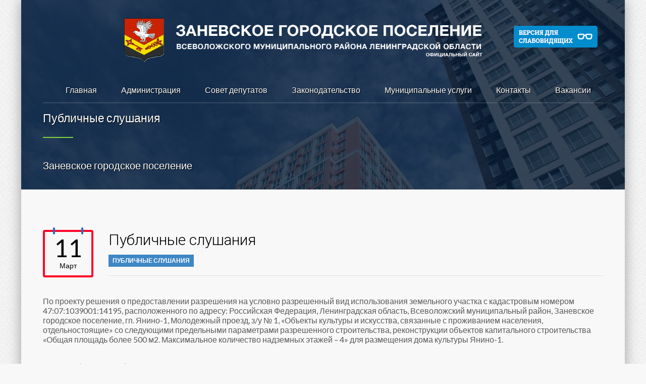

--- FILE ---
content_type: text/html; charset=UTF-8
request_url: https://www.zanevkaorg.ru/publichnyie-slushaniya/publichnye-slushaniya/
body_size: 25852
content:
<!DOCTYPE html>
<html lang="ru-RU" class="no-js">
<head>
<meta name="yandex-verification" content="fae167b8cd80106c" />
<script type="text/javascript">!function(){var t=document.createElement("script");t.type="text/javascript",t.async=!0,t.src="https://vk.com/js/api/openapi.js?168",t.onload=function(){VK.Retargeting.Init("VK-RTRG-542702-4GmOn"),VK.Retargeting.Hit()},document.head.appendChild(t)}();</script><noscript><img src="https://vk.com/rtrg?p=VK-RTRG-542702-4GmOn" style="position:fixed; left:-999px;" alt=""/></noscript>
<meta name="sputnik-verification" content="4Qn7WoXdNZJso54m"/>
<meta name="twitter:card" content="summary" />
    <meta property="og:image" content="http://www.zanevkaorg.ru/wp-content/uploads/2019/08/logotip.png" />
    <meta property="og:image:height" content="40" />
    <meta property="og:image:width" content="40" />

	
	<script type="text/javascript">
       (function(d, t, p) {
           var j = d.createElement(t); j.async = true; j.type = "text/javascript";
           j.src = ("https:" == p ? "https:" : "http:") + "//stat.sputnik.ru/cnt.js";
           var s = d.getElementsByTagName(t)[0]; s.parentNode.insertBefore(j, s);
       })(document, "script", document.location.protocol);
    </script>
	<meta 
	name="sputnik-verification" 
	content="4Qn7WoXdNZJso54m"/>
	<meta charset="UTF-8">
	<meta http-equiv="X-UA-Compatible" content="IE=edge">
	<meta name="viewport" content="width=device-width, initial-scale=1, user-scalable=0">
	<link rel="profile" href="http://gmpg.org/xfn/11">
	<link rel="pingback" href="https://www.zanevkaorg.ru/xmlrpc.php">

	<title>Публичные слушания &#8211; Заневское городское поселение</title>
<meta name='robots' content='max-image-preview:large' />
<link rel='dns-prefetch' href='//www.zanevkaorg.ru' />
<link rel='dns-prefetch' href='//fonts.googleapis.com' />
<link rel="alternate" type="application/rss+xml" title="Заневское городское поселение &raquo; Лента" href="https://www.zanevkaorg.ru/feed/" />
<link rel="alternate" type="application/rss+xml" title="Заневское городское поселение &raquo; Лента комментариев" href="https://www.zanevkaorg.ru/comments/feed/" />
<script type="text/javascript">
/* <![CDATA[ */
window._wpemojiSettings = {"baseUrl":"https:\/\/s.w.org\/images\/core\/emoji\/15.0.3\/72x72\/","ext":".png","svgUrl":"https:\/\/s.w.org\/images\/core\/emoji\/15.0.3\/svg\/","svgExt":".svg","source":{"concatemoji":"https:\/\/www.zanevkaorg.ru\/wp-includes\/js\/wp-emoji-release.min.js?ver=6.5.3"}};
/*! This file is auto-generated */
!function(i,n){var o,s,e;function c(e){try{var t={supportTests:e,timestamp:(new Date).valueOf()};sessionStorage.setItem(o,JSON.stringify(t))}catch(e){}}function p(e,t,n){e.clearRect(0,0,e.canvas.width,e.canvas.height),e.fillText(t,0,0);var t=new Uint32Array(e.getImageData(0,0,e.canvas.width,e.canvas.height).data),r=(e.clearRect(0,0,e.canvas.width,e.canvas.height),e.fillText(n,0,0),new Uint32Array(e.getImageData(0,0,e.canvas.width,e.canvas.height).data));return t.every(function(e,t){return e===r[t]})}function u(e,t,n){switch(t){case"flag":return n(e,"\ud83c\udff3\ufe0f\u200d\u26a7\ufe0f","\ud83c\udff3\ufe0f\u200b\u26a7\ufe0f")?!1:!n(e,"\ud83c\uddfa\ud83c\uddf3","\ud83c\uddfa\u200b\ud83c\uddf3")&&!n(e,"\ud83c\udff4\udb40\udc67\udb40\udc62\udb40\udc65\udb40\udc6e\udb40\udc67\udb40\udc7f","\ud83c\udff4\u200b\udb40\udc67\u200b\udb40\udc62\u200b\udb40\udc65\u200b\udb40\udc6e\u200b\udb40\udc67\u200b\udb40\udc7f");case"emoji":return!n(e,"\ud83d\udc26\u200d\u2b1b","\ud83d\udc26\u200b\u2b1b")}return!1}function f(e,t,n){var r="undefined"!=typeof WorkerGlobalScope&&self instanceof WorkerGlobalScope?new OffscreenCanvas(300,150):i.createElement("canvas"),a=r.getContext("2d",{willReadFrequently:!0}),o=(a.textBaseline="top",a.font="600 32px Arial",{});return e.forEach(function(e){o[e]=t(a,e,n)}),o}function t(e){var t=i.createElement("script");t.src=e,t.defer=!0,i.head.appendChild(t)}"undefined"!=typeof Promise&&(o="wpEmojiSettingsSupports",s=["flag","emoji"],n.supports={everything:!0,everythingExceptFlag:!0},e=new Promise(function(e){i.addEventListener("DOMContentLoaded",e,{once:!0})}),new Promise(function(t){var n=function(){try{var e=JSON.parse(sessionStorage.getItem(o));if("object"==typeof e&&"number"==typeof e.timestamp&&(new Date).valueOf()<e.timestamp+604800&&"object"==typeof e.supportTests)return e.supportTests}catch(e){}return null}();if(!n){if("undefined"!=typeof Worker&&"undefined"!=typeof OffscreenCanvas&&"undefined"!=typeof URL&&URL.createObjectURL&&"undefined"!=typeof Blob)try{var e="postMessage("+f.toString()+"("+[JSON.stringify(s),u.toString(),p.toString()].join(",")+"));",r=new Blob([e],{type:"text/javascript"}),a=new Worker(URL.createObjectURL(r),{name:"wpTestEmojiSupports"});return void(a.onmessage=function(e){c(n=e.data),a.terminate(),t(n)})}catch(e){}c(n=f(s,u,p))}t(n)}).then(function(e){for(var t in e)n.supports[t]=e[t],n.supports.everything=n.supports.everything&&n.supports[t],"flag"!==t&&(n.supports.everythingExceptFlag=n.supports.everythingExceptFlag&&n.supports[t]);n.supports.everythingExceptFlag=n.supports.everythingExceptFlag&&!n.supports.flag,n.DOMReady=!1,n.readyCallback=function(){n.DOMReady=!0}}).then(function(){return e}).then(function(){var e;n.supports.everything||(n.readyCallback(),(e=n.source||{}).concatemoji?t(e.concatemoji):e.wpemoji&&e.twemoji&&(t(e.twemoji),t(e.wpemoji)))}))}((window,document),window._wpemojiSettings);
/* ]]> */
</script>
<style id='wp-emoji-styles-inline-css' type='text/css'>

	img.wp-smiley, img.emoji {
		display: inline !important;
		border: none !important;
		box-shadow: none !important;
		height: 1em !important;
		width: 1em !important;
		margin: 0 0.07em !important;
		vertical-align: -0.1em !important;
		background: none !important;
		padding: 0 !important;
	}
</style>
<link rel='stylesheet' id='wp-block-library-css' href='https://www.zanevkaorg.ru/wp-includes/css/dist/block-library/style.min.css?ver=6.5.3' type='text/css' media='all' />
<style id='classic-theme-styles-inline-css' type='text/css'>
/*! This file is auto-generated */
.wp-block-button__link{color:#fff;background-color:#32373c;border-radius:9999px;box-shadow:none;text-decoration:none;padding:calc(.667em + 2px) calc(1.333em + 2px);font-size:1.125em}.wp-block-file__button{background:#32373c;color:#fff;text-decoration:none}
</style>
<style id='global-styles-inline-css' type='text/css'>
body{--wp--preset--color--black: #000000;--wp--preset--color--cyan-bluish-gray: #abb8c3;--wp--preset--color--white: #ffffff;--wp--preset--color--pale-pink: #f78da7;--wp--preset--color--vivid-red: #cf2e2e;--wp--preset--color--luminous-vivid-orange: #ff6900;--wp--preset--color--luminous-vivid-amber: #fcb900;--wp--preset--color--light-green-cyan: #7bdcb5;--wp--preset--color--vivid-green-cyan: #00d084;--wp--preset--color--pale-cyan-blue: #8ed1fc;--wp--preset--color--vivid-cyan-blue: #0693e3;--wp--preset--color--vivid-purple: #9b51e0;--wp--preset--gradient--vivid-cyan-blue-to-vivid-purple: linear-gradient(135deg,rgba(6,147,227,1) 0%,rgb(155,81,224) 100%);--wp--preset--gradient--light-green-cyan-to-vivid-green-cyan: linear-gradient(135deg,rgb(122,220,180) 0%,rgb(0,208,130) 100%);--wp--preset--gradient--luminous-vivid-amber-to-luminous-vivid-orange: linear-gradient(135deg,rgba(252,185,0,1) 0%,rgba(255,105,0,1) 100%);--wp--preset--gradient--luminous-vivid-orange-to-vivid-red: linear-gradient(135deg,rgba(255,105,0,1) 0%,rgb(207,46,46) 100%);--wp--preset--gradient--very-light-gray-to-cyan-bluish-gray: linear-gradient(135deg,rgb(238,238,238) 0%,rgb(169,184,195) 100%);--wp--preset--gradient--cool-to-warm-spectrum: linear-gradient(135deg,rgb(74,234,220) 0%,rgb(151,120,209) 20%,rgb(207,42,186) 40%,rgb(238,44,130) 60%,rgb(251,105,98) 80%,rgb(254,248,76) 100%);--wp--preset--gradient--blush-light-purple: linear-gradient(135deg,rgb(255,206,236) 0%,rgb(152,150,240) 100%);--wp--preset--gradient--blush-bordeaux: linear-gradient(135deg,rgb(254,205,165) 0%,rgb(254,45,45) 50%,rgb(107,0,62) 100%);--wp--preset--gradient--luminous-dusk: linear-gradient(135deg,rgb(255,203,112) 0%,rgb(199,81,192) 50%,rgb(65,88,208) 100%);--wp--preset--gradient--pale-ocean: linear-gradient(135deg,rgb(255,245,203) 0%,rgb(182,227,212) 50%,rgb(51,167,181) 100%);--wp--preset--gradient--electric-grass: linear-gradient(135deg,rgb(202,248,128) 0%,rgb(113,206,126) 100%);--wp--preset--gradient--midnight: linear-gradient(135deg,rgb(2,3,129) 0%,rgb(40,116,252) 100%);--wp--preset--font-size--small: 13px;--wp--preset--font-size--medium: 20px;--wp--preset--font-size--large: 36px;--wp--preset--font-size--x-large: 42px;--wp--preset--spacing--20: 0.44rem;--wp--preset--spacing--30: 0.67rem;--wp--preset--spacing--40: 1rem;--wp--preset--spacing--50: 1.5rem;--wp--preset--spacing--60: 2.25rem;--wp--preset--spacing--70: 3.38rem;--wp--preset--spacing--80: 5.06rem;--wp--preset--shadow--natural: 6px 6px 9px rgba(0, 0, 0, 0.2);--wp--preset--shadow--deep: 12px 12px 50px rgba(0, 0, 0, 0.4);--wp--preset--shadow--sharp: 6px 6px 0px rgba(0, 0, 0, 0.2);--wp--preset--shadow--outlined: 6px 6px 0px -3px rgba(255, 255, 255, 1), 6px 6px rgba(0, 0, 0, 1);--wp--preset--shadow--crisp: 6px 6px 0px rgba(0, 0, 0, 1);}:where(.is-layout-flex){gap: 0.5em;}:where(.is-layout-grid){gap: 0.5em;}body .is-layout-flex{display: flex;}body .is-layout-flex{flex-wrap: wrap;align-items: center;}body .is-layout-flex > *{margin: 0;}body .is-layout-grid{display: grid;}body .is-layout-grid > *{margin: 0;}:where(.wp-block-columns.is-layout-flex){gap: 2em;}:where(.wp-block-columns.is-layout-grid){gap: 2em;}:where(.wp-block-post-template.is-layout-flex){gap: 1.25em;}:where(.wp-block-post-template.is-layout-grid){gap: 1.25em;}.has-black-color{color: var(--wp--preset--color--black) !important;}.has-cyan-bluish-gray-color{color: var(--wp--preset--color--cyan-bluish-gray) !important;}.has-white-color{color: var(--wp--preset--color--white) !important;}.has-pale-pink-color{color: var(--wp--preset--color--pale-pink) !important;}.has-vivid-red-color{color: var(--wp--preset--color--vivid-red) !important;}.has-luminous-vivid-orange-color{color: var(--wp--preset--color--luminous-vivid-orange) !important;}.has-luminous-vivid-amber-color{color: var(--wp--preset--color--luminous-vivid-amber) !important;}.has-light-green-cyan-color{color: var(--wp--preset--color--light-green-cyan) !important;}.has-vivid-green-cyan-color{color: var(--wp--preset--color--vivid-green-cyan) !important;}.has-pale-cyan-blue-color{color: var(--wp--preset--color--pale-cyan-blue) !important;}.has-vivid-cyan-blue-color{color: var(--wp--preset--color--vivid-cyan-blue) !important;}.has-vivid-purple-color{color: var(--wp--preset--color--vivid-purple) !important;}.has-black-background-color{background-color: var(--wp--preset--color--black) !important;}.has-cyan-bluish-gray-background-color{background-color: var(--wp--preset--color--cyan-bluish-gray) !important;}.has-white-background-color{background-color: var(--wp--preset--color--white) !important;}.has-pale-pink-background-color{background-color: var(--wp--preset--color--pale-pink) !important;}.has-vivid-red-background-color{background-color: var(--wp--preset--color--vivid-red) !important;}.has-luminous-vivid-orange-background-color{background-color: var(--wp--preset--color--luminous-vivid-orange) !important;}.has-luminous-vivid-amber-background-color{background-color: var(--wp--preset--color--luminous-vivid-amber) !important;}.has-light-green-cyan-background-color{background-color: var(--wp--preset--color--light-green-cyan) !important;}.has-vivid-green-cyan-background-color{background-color: var(--wp--preset--color--vivid-green-cyan) !important;}.has-pale-cyan-blue-background-color{background-color: var(--wp--preset--color--pale-cyan-blue) !important;}.has-vivid-cyan-blue-background-color{background-color: var(--wp--preset--color--vivid-cyan-blue) !important;}.has-vivid-purple-background-color{background-color: var(--wp--preset--color--vivid-purple) !important;}.has-black-border-color{border-color: var(--wp--preset--color--black) !important;}.has-cyan-bluish-gray-border-color{border-color: var(--wp--preset--color--cyan-bluish-gray) !important;}.has-white-border-color{border-color: var(--wp--preset--color--white) !important;}.has-pale-pink-border-color{border-color: var(--wp--preset--color--pale-pink) !important;}.has-vivid-red-border-color{border-color: var(--wp--preset--color--vivid-red) !important;}.has-luminous-vivid-orange-border-color{border-color: var(--wp--preset--color--luminous-vivid-orange) !important;}.has-luminous-vivid-amber-border-color{border-color: var(--wp--preset--color--luminous-vivid-amber) !important;}.has-light-green-cyan-border-color{border-color: var(--wp--preset--color--light-green-cyan) !important;}.has-vivid-green-cyan-border-color{border-color: var(--wp--preset--color--vivid-green-cyan) !important;}.has-pale-cyan-blue-border-color{border-color: var(--wp--preset--color--pale-cyan-blue) !important;}.has-vivid-cyan-blue-border-color{border-color: var(--wp--preset--color--vivid-cyan-blue) !important;}.has-vivid-purple-border-color{border-color: var(--wp--preset--color--vivid-purple) !important;}.has-vivid-cyan-blue-to-vivid-purple-gradient-background{background: var(--wp--preset--gradient--vivid-cyan-blue-to-vivid-purple) !important;}.has-light-green-cyan-to-vivid-green-cyan-gradient-background{background: var(--wp--preset--gradient--light-green-cyan-to-vivid-green-cyan) !important;}.has-luminous-vivid-amber-to-luminous-vivid-orange-gradient-background{background: var(--wp--preset--gradient--luminous-vivid-amber-to-luminous-vivid-orange) !important;}.has-luminous-vivid-orange-to-vivid-red-gradient-background{background: var(--wp--preset--gradient--luminous-vivid-orange-to-vivid-red) !important;}.has-very-light-gray-to-cyan-bluish-gray-gradient-background{background: var(--wp--preset--gradient--very-light-gray-to-cyan-bluish-gray) !important;}.has-cool-to-warm-spectrum-gradient-background{background: var(--wp--preset--gradient--cool-to-warm-spectrum) !important;}.has-blush-light-purple-gradient-background{background: var(--wp--preset--gradient--blush-light-purple) !important;}.has-blush-bordeaux-gradient-background{background: var(--wp--preset--gradient--blush-bordeaux) !important;}.has-luminous-dusk-gradient-background{background: var(--wp--preset--gradient--luminous-dusk) !important;}.has-pale-ocean-gradient-background{background: var(--wp--preset--gradient--pale-ocean) !important;}.has-electric-grass-gradient-background{background: var(--wp--preset--gradient--electric-grass) !important;}.has-midnight-gradient-background{background: var(--wp--preset--gradient--midnight) !important;}.has-small-font-size{font-size: var(--wp--preset--font-size--small) !important;}.has-medium-font-size{font-size: var(--wp--preset--font-size--medium) !important;}.has-large-font-size{font-size: var(--wp--preset--font-size--large) !important;}.has-x-large-font-size{font-size: var(--wp--preset--font-size--x-large) !important;}
.wp-block-navigation a:where(:not(.wp-element-button)){color: inherit;}
:where(.wp-block-post-template.is-layout-flex){gap: 1.25em;}:where(.wp-block-post-template.is-layout-grid){gap: 1.25em;}
:where(.wp-block-columns.is-layout-flex){gap: 2em;}:where(.wp-block-columns.is-layout-grid){gap: 2em;}
.wp-block-pullquote{font-size: 1.5em;line-height: 1.6;}
</style>
<link rel='stylesheet' id='css-style-css' href='https://www.zanevkaorg.ru/wp-content/plugins/comfortable-reading/css/custom.css?ver=6.5.3' type='text/css' media='all' />
<link rel='stylesheet' id='groovy-menu-style-css' href='https://www.zanevkaorg.ru/wp-content/plugins/groovy-menu/assets/style/frontend.css?ver=2.4.12' type='text/css' media='all' />
<link rel='stylesheet' id='groovy-menu-style-fonts-groovy-28328-css' href='https://www.zanevkaorg.ru/wp-content/uploads/groovy/fonts/groovy-28328.css?ver=2.4.12' type='text/css' media='all' />
<link rel='stylesheet' id='groovy-menu-style-fonts-groovy-69018-css' href='https://www.zanevkaorg.ru/wp-content/uploads/groovy/fonts/groovy-69018.css?ver=2.4.12' type='text/css' media='all' />
<link rel='stylesheet' id='groovy-menu-style-fonts-groovy-socicon-css' href='https://www.zanevkaorg.ru/wp-content/uploads/groovy/fonts/groovy-socicon.css?ver=2.4.12' type='text/css' media='all' />
<link rel='stylesheet' id='groovy-menu-font-awesome-css' href='https://www.zanevkaorg.ru/wp-content/plugins/groovy-menu/assets/style/fontawesome.css?ver=2.4.12' type='text/css' media='all' crossorigin='anonymous' />
<link rel='preload' as='font' crossorigin='anonymous' id='groovy-menu-font-awesome-file-css' href='https://www.zanevkaorg.ru/wp-content/plugins/groovy-menu/assets/fonts/fontawesome-webfont.woff2?v=4.7.0' type='font/woff2' media='all' />
<link rel='stylesheet' id='groovy-menu-font-internal-css' href='https://www.zanevkaorg.ru/wp-content/plugins/groovy-menu/assets/style/font-internal.css?ver=2.4.12' type='text/css' media='all' crossorigin='anonymous' />
<link rel='preload' as='font' crossorigin='anonymous' id='groovy-menu-font-internal-file-css' href='https://www.zanevkaorg.ru/wp-content/plugins/groovy-menu/assets/fonts/crane-font.woff?hhxb42' type='font/woff' media='all' />
<link rel='stylesheet' id='rs-plugin-settings-css' href='https://www.zanevkaorg.ru/wp-content/plugins/revslider/public/assets/css/rs6.css?ver=6.3.5' type='text/css' media='all' />
<style id='rs-plugin-settings-inline-css' type='text/css'>
#rs-demo-id {}
</style>
<link rel='stylesheet' id='ns-category-widget-tree-style-css' href='https://www.zanevkaorg.ru/wp-content/plugins/ns-category-widget/public/assets/css/themes/default/style.css?ver=3.1.7' type='text/css' media='all' />
<link rel='stylesheet' id='stm-fonts-css' href='https://fonts.googleapis.com/css?family=Lato%3A400%2C100%2C100italic%2C300%2C300italic%2C400italic%2C700%2C700italic%2C900%2C900italic&#038;subset=latin%2Clatin-ext' type='text/css' media='all' />
<link rel='stylesheet' id='bootstrap-css' href='https://www.zanevkaorg.ru/wp-content/themes/smarty/assets/css/bootstrap.min.css?ver=2.5' type='text/css' media='all' />
<link rel='stylesheet' id='font-awesome-css' href='https://www.zanevkaorg.ru/wp-content/themes/smarty/assets/fonts/font-awesome/css/font-awesome.min.css?ver=2.5' type='text/css' media='all' />
<link rel='stylesheet' id='stm-icon-css' href='https://www.zanevkaorg.ru/wp-content/themes/smarty/assets/fonts/stm-icon/style.css?ver=2.5' type='text/css' media='all' />
<link rel='stylesheet' id='stm-select2-css' href='https://www.zanevkaorg.ru/wp-content/themes/smarty/assets/js/vendor/select2/css/select2.min.css?ver=2.5' type='text/css' media='all' />
<link rel='stylesheet' id='stm-skin-custom-css' href='https://www.zanevkaorg.ru/wp-content/uploads/stm_uploads/skin-custom.css?ver=2.5' type='text/css' media='all' />
<link rel='stylesheet' id='stm-style-css' href='https://www.zanevkaorg.ru/wp-content/themes/smarty/style.css?ver=2.5' type='text/css' media='all' />
<link rel='stylesheet' id='recent-posts-widget-with-thumbnails-public-style-css' href='https://www.zanevkaorg.ru/wp-content/plugins/recent-posts-widget-with-thumbnails/public.css?ver=7.1.1' type='text/css' media='all' />
<link rel='stylesheet' id='js_composer_front-css' href='https://www.zanevkaorg.ru/wp-content/plugins/js_composer/assets/css/js_composer.min.css?ver=6.5.0' type='text/css' media='all' />
<style id='js_composer_front-inline-css' type='text/css'>


body .gform_wrapper {
    margin: 0 auto;
    width: 90%;
    border: 4px solid #fff;
    background-image: repeating-linear-gradient(135deg, #F29B91 0px, #F09290 30px, transparent 30px, transparent 50px, #83B3DB 50px, #84ADCB 80px, transparent 80px, transparent 100px);
    padding: 8px !important;
    -webkit-box-shadow: 0px 0px 5px 0px rgba(66, 66, 66, 0.25);
    -moz-box-shadow: 0px 0px 5px 0px rgba(66, 66, 66, 0.25);
    box-shadow: 0px 0px 5px 0px rgba(66, 66, 66, 0.25);
}
body .gform_wrapper form {
    background: #FFF;
    width: 100%;
    height: 100%;
    margin: 0 !important;
    padding: 24px;
}

.stm-page-head_has_subtitle .stm-page-head__separator {
margin-bottom: 25px;
}

/* Превьюшка — убираем перекрытие */
.vc_gitem-zone.vc_gitem-zone-a {
  margin-bottom: 0; /* убираем отступ, он не решает проблему */
  position: relative;
  z-index: 1;
}

/* Контейнер с текстом — поднимаем поверх */
.wpb_text_column {
  position: relative;
  z-index: 5;
}

/* Сама ссылка — делаем кликабельной на всю строку */
.wpb_text_column a {
  display: inline-block;
  padding: 4px 8px;
  z-index: 10;
  position: relative;
}




</style>
<link rel='stylesheet' id='popup-maker-site-css' href='//www.zanevkaorg.ru/wp-content/uploads/pum/pum-site-styles.css?generated=1755008351&#038;ver=1.19.0' type='text/css' media='all' />
<link rel='stylesheet' id='groovy-menu-preset-style-59583-css' href='https://www.zanevkaorg.ru/wp-content/uploads/groovy/preset_59583.css?ver=78951b80ba08fcbc321241dd44c46b2d' type='text/css' media='all' />
<link rel='stylesheet' id='um_modal-css' href='https://www.zanevkaorg.ru/wp-content/plugins/ultimate-member/assets/css/um-modal.min.css?ver=2.10.1' type='text/css' media='all' />
<link rel='stylesheet' id='um_ui-css' href='https://www.zanevkaorg.ru/wp-content/plugins/ultimate-member/assets/libs/jquery-ui/jquery-ui.min.css?ver=1.13.2' type='text/css' media='all' />
<link rel='stylesheet' id='um_tipsy-css' href='https://www.zanevkaorg.ru/wp-content/plugins/ultimate-member/assets/libs/tipsy/tipsy.min.css?ver=1.0.0a' type='text/css' media='all' />
<link rel='stylesheet' id='um_raty-css' href='https://www.zanevkaorg.ru/wp-content/plugins/ultimate-member/assets/libs/raty/um-raty.min.css?ver=2.6.0' type='text/css' media='all' />
<link rel='stylesheet' id='select2-css' href='https://www.zanevkaorg.ru/wp-content/plugins/ultimate-member/assets/libs/select2/select2.min.css?ver=4.0.13' type='text/css' media='all' />
<link rel='stylesheet' id='um_fileupload-css' href='https://www.zanevkaorg.ru/wp-content/plugins/ultimate-member/assets/css/um-fileupload.min.css?ver=2.10.1' type='text/css' media='all' />
<link rel='stylesheet' id='um_confirm-css' href='https://www.zanevkaorg.ru/wp-content/plugins/ultimate-member/assets/libs/um-confirm/um-confirm.min.css?ver=1.0' type='text/css' media='all' />
<link rel='stylesheet' id='um_datetime-css' href='https://www.zanevkaorg.ru/wp-content/plugins/ultimate-member/assets/libs/pickadate/default.min.css?ver=3.6.2' type='text/css' media='all' />
<link rel='stylesheet' id='um_datetime_date-css' href='https://www.zanevkaorg.ru/wp-content/plugins/ultimate-member/assets/libs/pickadate/default.date.min.css?ver=3.6.2' type='text/css' media='all' />
<link rel='stylesheet' id='um_datetime_time-css' href='https://www.zanevkaorg.ru/wp-content/plugins/ultimate-member/assets/libs/pickadate/default.time.min.css?ver=3.6.2' type='text/css' media='all' />
<link rel='stylesheet' id='um_fonticons_ii-css' href='https://www.zanevkaorg.ru/wp-content/plugins/ultimate-member/assets/libs/legacy/fonticons/fonticons-ii.min.css?ver=2.10.1' type='text/css' media='all' />
<link rel='stylesheet' id='um_fonticons_fa-css' href='https://www.zanevkaorg.ru/wp-content/plugins/ultimate-member/assets/libs/legacy/fonticons/fonticons-fa.min.css?ver=2.10.1' type='text/css' media='all' />
<link rel='stylesheet' id='um_fontawesome-css' href='https://www.zanevkaorg.ru/wp-content/plugins/ultimate-member/assets/css/um-fontawesome.min.css?ver=6.5.2' type='text/css' media='all' />
<link rel='stylesheet' id='um_common-css' href='https://www.zanevkaorg.ru/wp-content/plugins/ultimate-member/assets/css/common.min.css?ver=2.10.1' type='text/css' media='all' />
<link rel='stylesheet' id='um_responsive-css' href='https://www.zanevkaorg.ru/wp-content/plugins/ultimate-member/assets/css/um-responsive.min.css?ver=2.10.1' type='text/css' media='all' />
<link rel='stylesheet' id='um_styles-css' href='https://www.zanevkaorg.ru/wp-content/plugins/ultimate-member/assets/css/um-styles.min.css?ver=2.10.1' type='text/css' media='all' />
<link rel='stylesheet' id='um_crop-css' href='https://www.zanevkaorg.ru/wp-content/plugins/ultimate-member/assets/libs/cropper/cropper.min.css?ver=1.6.1' type='text/css' media='all' />
<link rel='stylesheet' id='um_profile-css' href='https://www.zanevkaorg.ru/wp-content/plugins/ultimate-member/assets/css/um-profile.min.css?ver=2.10.1' type='text/css' media='all' />
<link rel='stylesheet' id='um_account-css' href='https://www.zanevkaorg.ru/wp-content/plugins/ultimate-member/assets/css/um-account.min.css?ver=2.10.1' type='text/css' media='all' />
<link rel='stylesheet' id='um_misc-css' href='https://www.zanevkaorg.ru/wp-content/plugins/ultimate-member/assets/css/um-misc.min.css?ver=2.10.1' type='text/css' media='all' />
<link rel='stylesheet' id='um_default_css-css' href='https://www.zanevkaorg.ru/wp-content/plugins/ultimate-member/assets/css/um-old-default.min.css?ver=2.10.1' type='text/css' media='all' />
<link rel='stylesheet' id='stm-custom-fonts-css' href='//fonts.googleapis.com/css?family=Roboto%3Aregular%2Citalic%2C700%2C100%2C100italic%2C300%2C300italic%2C500%2C500italic%2C700italic%2C900%2C900italic&#038;ver=2.5' type='text/css' media='all' />
<script type="text/javascript" src="https://www.zanevkaorg.ru/wp-includes/js/jquery/jquery.min.js?ver=3.7.1" id="jquery-core-js"></script>
<script type="text/javascript" src="https://www.zanevkaorg.ru/wp-includes/js/jquery/jquery-migrate.min.js?ver=3.4.1" id="jquery-migrate-js"></script>
<script type="text/javascript" src="https://www.zanevkaorg.ru/wp-content/plugins/revslider/public/assets/js/rbtools.min.js?ver=6.3.5" id="tp-tools-js"></script>
<script type="text/javascript" src="https://www.zanevkaorg.ru/wp-content/plugins/revslider/public/assets/js/rs6.min.js?ver=6.3.5" id="revmin-js"></script>
<script type="text/javascript" src="https://www.zanevkaorg.ru/wp-content/plugins/ultimate-member/assets/js/um-gdpr.min.js?ver=2.10.1" id="um-gdpr-js"></script>
<link rel="https://api.w.org/" href="https://www.zanevkaorg.ru/wp-json/" /><link rel="alternate" type="application/json" href="https://www.zanevkaorg.ru/wp-json/wp/v2/posts/46955" /><link rel="EditURI" type="application/rsd+xml" title="RSD" href="https://www.zanevkaorg.ru/xmlrpc.php?rsd" />
<meta name="generator" content="WordPress 6.5.3" />
<link rel="canonical" href="https://www.zanevkaorg.ru/publichnyie-slushaniya/publichnye-slushaniya/" />
<link rel='shortlink' href='https://www.zanevkaorg.ru/?p=46955' />
<link rel="alternate" type="application/json+oembed" href="https://www.zanevkaorg.ru/wp-json/oembed/1.0/embed?url=https%3A%2F%2Fwww.zanevkaorg.ru%2Fpublichnyie-slushaniya%2Fpublichnye-slushaniya%2F" />
<link rel="alternate" type="text/xml+oembed" href="https://www.zanevkaorg.ru/wp-json/oembed/1.0/embed?url=https%3A%2F%2Fwww.zanevkaorg.ru%2Fpublichnyie-slushaniya%2Fpublichnye-slushaniya%2F&#038;format=xml" />
<script type="text/javascript">window.wp_data = {"ajax_url":"https:\/\/www.zanevkaorg.ru\/wp-admin\/admin-ajax.php","is_mobile":false};</script><meta name="generator" content="Powered by WPBakery Page Builder - drag and drop page builder for WordPress."/>
<meta name="generator" content="Powered by Slider Revolution 6.3.5 - responsive, Mobile-Friendly Slider Plugin for WordPress with comfortable drag and drop interface." />
<link rel="icon" href="https://www.zanevkaorg.ru/wp-content/uploads/2017/07/cropped-_250мм-32x32.jpg" sizes="32x32" />
<link rel="icon" href="https://www.zanevkaorg.ru/wp-content/uploads/2017/07/cropped-_250мм-192x192.jpg" sizes="192x192" />
<link rel="apple-touch-icon" href="https://www.zanevkaorg.ru/wp-content/uploads/2017/07/cropped-_250мм-180x180.jpg" />
<meta name="msapplication-TileImage" content="https://www.zanevkaorg.ru/wp-content/uploads/2017/07/cropped-_250мм-270x270.jpg" />
<script type="text/javascript">function setREVStartSize(e){
			//window.requestAnimationFrame(function() {				 
				window.RSIW = window.RSIW===undefined ? window.innerWidth : window.RSIW;	
				window.RSIH = window.RSIH===undefined ? window.innerHeight : window.RSIH;	
				try {								
					var pw = document.getElementById(e.c).parentNode.offsetWidth,
						newh;
					pw = pw===0 || isNaN(pw) ? window.RSIW : pw;
					e.tabw = e.tabw===undefined ? 0 : parseInt(e.tabw);
					e.thumbw = e.thumbw===undefined ? 0 : parseInt(e.thumbw);
					e.tabh = e.tabh===undefined ? 0 : parseInt(e.tabh);
					e.thumbh = e.thumbh===undefined ? 0 : parseInt(e.thumbh);
					e.tabhide = e.tabhide===undefined ? 0 : parseInt(e.tabhide);
					e.thumbhide = e.thumbhide===undefined ? 0 : parseInt(e.thumbhide);
					e.mh = e.mh===undefined || e.mh=="" || e.mh==="auto" ? 0 : parseInt(e.mh,0);		
					if(e.layout==="fullscreen" || e.l==="fullscreen") 						
						newh = Math.max(e.mh,window.RSIH);					
					else{					
						e.gw = Array.isArray(e.gw) ? e.gw : [e.gw];
						for (var i in e.rl) if (e.gw[i]===undefined || e.gw[i]===0) e.gw[i] = e.gw[i-1];					
						e.gh = e.el===undefined || e.el==="" || (Array.isArray(e.el) && e.el.length==0)? e.gh : e.el;
						e.gh = Array.isArray(e.gh) ? e.gh : [e.gh];
						for (var i in e.rl) if (e.gh[i]===undefined || e.gh[i]===0) e.gh[i] = e.gh[i-1];
											
						var nl = new Array(e.rl.length),
							ix = 0,						
							sl;					
						e.tabw = e.tabhide>=pw ? 0 : e.tabw;
						e.thumbw = e.thumbhide>=pw ? 0 : e.thumbw;
						e.tabh = e.tabhide>=pw ? 0 : e.tabh;
						e.thumbh = e.thumbhide>=pw ? 0 : e.thumbh;					
						for (var i in e.rl) nl[i] = e.rl[i]<window.RSIW ? 0 : e.rl[i];
						sl = nl[0];									
						for (var i in nl) if (sl>nl[i] && nl[i]>0) { sl = nl[i]; ix=i;}															
						var m = pw>(e.gw[ix]+e.tabw+e.thumbw) ? 1 : (pw-(e.tabw+e.thumbw)) / (e.gw[ix]);					
						newh =  (e.gh[ix] * m) + (e.tabh + e.thumbh);
					}				
					if(window.rs_init_css===undefined) window.rs_init_css = document.head.appendChild(document.createElement("style"));					
					document.getElementById(e.c).height = newh+"px";
					window.rs_init_css.innerHTML += "#"+e.c+"_wrapper { height: "+newh+"px }";				
				} catch(e){
					console.log("Failure at Presize of Slider:" + e)
				}					   
			//});
		  };</script>
<style type="text/css" title="dynamic-css" class="options-output">h1,.h1{font-weight:100;}h1,.h1{font-size:30px;}h2,.h2{font-family:Roboto;}h2,.h2{font-weight:300;}h2,.h2{font-size:30px;}h5,.h5{font-size:18px;}.stm-page-head{padding-top:-50px;}.stm-page-head{padding-bottom:30px;}</style>
<noscript><style> .wpb_animate_when_almost_visible { opacity: 1; }</style></noscript></head>
<body class="post-template-default single single-post postid-46955 single-format-standard groovy_menu_2-4-12 site-layout_boxed site-bg_pattern_1 wpb-js-composer js-comp-ver-6.5.0 vc_responsive">
<div id="wrapper">

	
<div class="header-holder header-holder_view-style_3">
    
    <header id="masthead" class="header header_view-style_3">
      
<meta property="og:image" content="https://www.zanevkaorg.ru/wp-content/uploads/2018/03/ZV_CIFRA.jpg">
      
        <div class="container">
            <div class="header__content"><br>
              <img src="https://zanevkaorg.ru/wp-content/uploads/2017/07/logo6.png" width="750" height="100" hspace="150"> <a href="#" id="cr_version_link"><img src="https://www.zanevkaorg.ru/wp-content/uploads/2018/03/poorvision_banner.png"></a>
<!-- Logo -->
                <div class="stm-nav stm-nav_type_header"><ul id="header-nav-menu" class="stm-nav__menu stm-nav__menu_type_header"><li id="menu-item-3445" class="menu-item menu-item-type-custom menu-item-object-custom menu-item-home menu-item-3445"><a href="https://www.zanevkaorg.ru">Главная</a></li>
<li id="menu-item-4030" class="menu-item menu-item-type-post_type menu-item-object-page menu-item-4030"><a href="https://www.zanevkaorg.ru/adm/">Администрация</a></li>
<li id="menu-item-5030" class="menu-item menu-item-type-post_type menu-item-object-page menu-item-5030"><a href="https://www.zanevkaorg.ru/sovet-deputatov/">Совет депутатов</a></li>
<li id="menu-item-6205" class="menu-item menu-item-type-post_type menu-item-object-page menu-item-6205"><a href="https://www.zanevkaorg.ru/zakonodatelstvo/">Законодательство</a></li>
<li id="menu-item-4585" class="menu-item menu-item-type-post_type menu-item-object-page menu-item-4585"><a href="https://www.zanevkaorg.ru/reestr-gosudarstvennyih-uslug/">Муниципальные услуги</a></li>
<li id="menu-item-4930" class="menu-item menu-item-type-post_type menu-item-object-page menu-item-4930"><a href="https://www.zanevkaorg.ru/contacts/">Контакты</a></li>
<li id="menu-item-83913" class="menu-item menu-item-type-post_type menu-item-object-page menu-item-83913"><a href="https://www.zanevkaorg.ru/vakansii/">Вакансии</a></li>
</ul></div>               
            </div><!-- /header__content -->
        </div><!-- /container -->
    </header><!-- /header -->

    <!-- Mobile - Top Bar -->
    <div class="top-bar-mobile">
                    <div class="top-bar-mobile__search">
                <form role="search" method="get" id="searchform" class="stm-search-form" action="https://www.zanevkaorg.ru/" role="search">
    <input class="stm-search-form__field" type="search" value="" name="s" id="s" placeholder="Search..." required/>
    <button type="submit" class="stm-search-form__submit"><span class="stm-icon stm-icon-search"></span><span class="stm-search-form__submit-text">Search</span></button>
    </form>            </div>
        
            </div><!-- /top-bar-mobile -->

    <!-- Mobile - Header -->
    <div class="header-mobile">
        <div class="header-mobile__logo">
                            <a href="https://www.zanevkaorg.ru/" class="logo logo_type_text" title="Заневское городское поселение">
						<span class="logo__inner">
							<span class="logo__title">Заневское городское поселение</span><br>
							<span class="logo__description"></span>
						</span>
                </a>
                        <div class="header-mobile__nav-control">
                <span class="header-mobile__control-line"></span>
            </div>
        </div><!-- /header-mobile__logo -->

        <div class="stm-nav stm-nav_type_mobile-header"><ul id="header-mobile-nav-menu" class="stm-nav__menu stm-nav__menu_type_mobile-header"><li class="menu-item menu-item-type-custom menu-item-object-custom menu-item-home menu-item-3445"><a href="https://www.zanevkaorg.ru">Главная</a></li>
<li class="menu-item menu-item-type-post_type menu-item-object-page menu-item-4030"><a href="https://www.zanevkaorg.ru/adm/">Администрация</a></li>
<li class="menu-item menu-item-type-post_type menu-item-object-page menu-item-5030"><a href="https://www.zanevkaorg.ru/sovet-deputatov/">Совет депутатов</a></li>
<li class="menu-item menu-item-type-post_type menu-item-object-page menu-item-6205"><a href="https://www.zanevkaorg.ru/zakonodatelstvo/">Законодательство</a></li>
<li class="menu-item menu-item-type-post_type menu-item-object-page menu-item-4585"><a href="https://www.zanevkaorg.ru/reestr-gosudarstvennyih-uslug/">Муниципальные услуги</a></li>
<li class="menu-item menu-item-type-post_type menu-item-object-page menu-item-4930"><a href="https://www.zanevkaorg.ru/contacts/">Контакты</a></li>
<li class="menu-item menu-item-type-post_type menu-item-object-page menu-item-83913"><a href="https://www.zanevkaorg.ru/vakansii/">Вакансии</a></li>
</ul></div>    </div><!-- /header-mobile -->
</div><!-- /.header-holder -->


	<div class="stm-page-head stm-page-head_size_small stm-page-head_color_white" style="background-image: url(http://www.zanevkaorg.ru/wp-content/uploads/2017/08/IMG_1092.jpg);background-position:0 0">

		<div class="container">
			<div class="stm-page-head__content">
									<h1 class="stm-page-head__title">Публичные слушания</h1>
				
				<div class="stm-page-head__separator">
					<div class="stm-page-head__separator-line" style="background:#81d742"></div>
<br>
<br>
                                        <div class="stm-page-head__subtitle">Заневское городское поселение</div>
				</div>

							</div>
					</div>

					<div class="stm-page-head__overlay" style="background-color:rgba(1,27,58,0.75)"></div>
			</div>

		
	


	<div class="content">
		<div class="container">
							<main class="main">
                    <article id="post-46955" class="post_view_single post-46955 post type-post status-publish format-standard hentry category-publichnyie-slushaniya">
			<header class="entry-header">
			<div class="entry-date">
				<div class="entry-date__day">11</div>
				<div class="entry-date__month">Март</div>
			</div>
			<div class="entry-header__heading">
				<h2 class="entry-title">Публичные слушания</h2>
				<ul class="entry-meta">
					<li><span class="cat-links"><a href="https://www.zanevkaorg.ru/category/publichnyie-slushaniya/" rel="category tag">Публичные слушания</a></span></li>
					

		</header>
		<div class="entry-content">
			<div class="vc_row wpb_row vc_row-fluid"><div class="wpb_column vc_column_container vc_col-sm-12"><div class="vc_column-inner"><div class="wpb_wrapper">
	<div class="wpb_text_column wpb_content_element " >
		<div class="wpb_wrapper">
			<p>По проекту решения о предоставлении разрешения на условно разрешенный вид использования земельного участка с кадастровым номером 47:07:1039001:14195, расположенного по адресу: Российская Федерация, Ленинградская область, Всеволожский муниципальный район, Заневское городское поселение, гп. Янино-1, Молодежный проезд, з/у № 1, «Объекты культуры и искусства, связанные с проживанием населения, отдельностоящие» со следующими предельными параметрами разрешенного строительства, реконструкции объектов капитального строительства «Общая площадь более 500 м2. Максимальное количество надземных этажей – 4» для размещения дома культуры Янино-1.</p>
<p class="gde-text"><a href="https://www.zanevkaorg.ru/wp-content/uploads/2022/03/skm_c25822030317540-1.pdf" class="gde-link">Скачать (PDF, 324KB)</a></p>
<iframe src="//docs.google.com/viewer?url=https%3A%2F%2Fwww.zanevkaorg.ru%2Fwp-content%2Fuploads%2F2022%2F03%2Fskm_c25822030317540-1.pdf&hl=ru&embedded=true" class="gde-frame" style="width:100%; height:500px; border: none;" scrolling="no"></iframe>
<p>&nbsp;</p>
<p><img loading="lazy" decoding="async" class="aligncenter wp-image-47089" src="https://www.zanevkaorg.ru/wp-content/uploads/2022/03/perspektiva-2.png" alt="" width="716" height="403" srcset="https://www.zanevkaorg.ru/wp-content/uploads/2022/03/perspektiva-2.png 960w, https://www.zanevkaorg.ru/wp-content/uploads/2022/03/perspektiva-2-400x225.png 400w, https://www.zanevkaorg.ru/wp-content/uploads/2022/03/perspektiva-2-768x432.png 768w" sizes="(max-width: 716px) 100vw, 716px" /></p>

		</div>
	</div>
</div></div></div></div><div class="vc_row wpb_row vc_row-fluid"><div class="wpb_column vc_column_container vc_col-sm-6"><div class="vc_column-inner"><div class="wpb_wrapper">
	<div class="wpb_text_column wpb_content_element " >
		<div class="wpb_wrapper">
			<p>Планировки</p>
<p class="gde-text"><a href="https://www.zanevkaorg.ru/wp-content/uploads/2022/03/planirovki.pdf" class="gde-link">Скачать (PDF, 395KB)</a></p>
<iframe src="//docs.google.com/viewer?url=https%3A%2F%2Fwww.zanevkaorg.ru%2Fwp-content%2Fuploads%2F2022%2F03%2Fplanirovki.pdf&hl=ru&embedded=true" class="gde-frame" style="width:100%; height:500px; border: none;" scrolling="no"></iframe>

		</div>
	</div>
</div></div></div><div class="wpb_column vc_column_container vc_col-sm-6"><div class="vc_column-inner"><div class="wpb_wrapper">
	<div class="wpb_text_column wpb_content_element " >
		<div class="wpb_wrapper">
			<p>Посадка</p>
<p class="gde-text"><a href="https://www.zanevkaorg.ru/wp-content/uploads/2022/03/posadka.pdf" class="gde-link">Скачать (PDF, 1.02MB)</a></p>
<iframe src="//docs.google.com/viewer?url=https%3A%2F%2Fwww.zanevkaorg.ru%2Fwp-content%2Fuploads%2F2022%2F03%2Fposadka.pdf&hl=ru&embedded=true" class="gde-frame" style="width:100%; height:500px; border: none;" scrolling="no"></iframe>

		</div>
	</div>
</div></div></div></div><div class="vc_row wpb_row vc_row-fluid"><div class="wpb_column vc_column_container vc_col-sm-6"><div class="vc_column-inner"><div class="wpb_wrapper">
	<div class="wpb_text_column wpb_content_element " >
		<div class="wpb_wrapper">
			<p>Обоснование</p>
<p class="gde-text"><a href="https://www.zanevkaorg.ru/wp-content/uploads/2022/03/obosnovanie.docx" class="gde-link">Скачать (DOCX, 15KB)</a></p>
<iframe src="//docs.google.com/viewer?url=https%3A%2F%2Fwww.zanevkaorg.ru%2Fwp-content%2Fuploads%2F2022%2F03%2Fobosnovanie.docx&hl=ru&embedded=true" class="gde-frame" style="width:100%; height:500px; border: none;" scrolling="no"></iframe>

		</div>
	</div>
</div></div></div><div class="wpb_column vc_column_container vc_col-sm-6"><div class="vc_column-inner"><div class="wpb_wrapper">
	<div class="wpb_text_column wpb_content_element " >
		<div class="wpb_wrapper">
			<p>Проект распоряжение</p>
<p class="gde-text"><a href="https://www.zanevkaorg.ru/wp-content/uploads/2022/03/proekt-rasporyazheniya-urvi-dk.docx" class="gde-link">Скачать (DOCX, 14KB)</a></p>
<iframe src="//docs.google.com/viewer?url=https%3A%2F%2Fwww.zanevkaorg.ru%2Fwp-content%2Fuploads%2F2022%2F03%2Fproekt-rasporyazheniya-urvi-dk.docx&hl=ru&embedded=true" class="gde-frame" style="width:100%; height:500px; border: none;" scrolling="no"></iframe>

		</div>
	</div>
</div></div></div></div>
					</div>
		<footer class="entry-footer">
						<div class="share entry-share">
				<span class="share__title">Share</span>
				<script type="text/javascript">var switchTo5x=true;</script>
				<script type="text/javascript" src="http://w.sharethis.com/button/buttons.js"></script>
				<script type="text/javascript">stLight.options({publisher: "07305ded-c299-419b-bbfc-2f15806f61b2", doNotHash: false, doNotCopy: false, hashAddressBar: false});</script>

				<span class="share__item st_facebook_large" displayText='Facebook'></span>
				<span class="share__item st_twitter_large" displayText='Tweet'></span>
				<span class="share__item st_googleplus_large" displayText='Google +'></span>
				<span class="share__item st_sharethis_large" displayText='ShareThis'></span>
			</div>
		</footer>

			</article>					                                        
					<div class="prosmotr">Кол-во просмотров: 1025</div>
                                        <br><br><br><div class="sharethis-inline-share-buttons"></div>
				</main><!-- /Main -->
								</div><!-- /Container -->
	</div><!-- /Content -->
	

	
	<footer id="colophon" class="footer footer_type_default footer_compact">
		<div class="container">

			
									<div class="copyright">Заневское городское поселение<br><br></div>
<div class="inform"><span id="sputnik-informer"></span>&ensp;
<!-- Rating@Mail.ru logo -->
<a href="https://top.mail.ru/jump?from=3013219">
<img src="//top-fwz1.mail.ru/counter?id=3013219;t=604;l=1" 
style="border:0;" height="40" width="88" alt="Рейтинг@Mail.ru" /></a>&ensp;
<!-- //Rating@Mail.ru logo -->
<!-- Yandex.Metrika informer -->
<a href="https://metrika.yandex.ru/stat/?id=46065747&amp;from=informer"
target="_blank" rel="nofollow"><img src="https://informer.yandex.ru/informer/46065747/3_0_202020FF_000000FF_1_pageviews"
style="width:88px; height:31px; border:0;" alt="Яндекс.Метрика" title="Яндекс.Метрика: данные за сегодня (просмотры, визиты и уникальные посетители)" /></a>
<!-- /Yandex.Metrika informer -->
<!-- Yandex.Metrika counter -->
<script type="text/javascript" >
    (function (d, w, c) {
        (w[c] = w[c] || []).push(function() {
            try {
                w.yaCounter46065747 = new Ya.Metrika({
                    id:46065747,
                    clickmap:true,
                    trackLinks:true,
                    accurateTrackBounce:true,
                    webvisor:true
                });
            } catch(e) { }
        });

        var n = d.getElementsByTagName("script")[0],
            s = d.createElement("script"),
            f = function () { n.parentNode.insertBefore(s, n); };
        s.type = "text/javascript";
        s.async = true;
        s.src = "https://mc.yandex.ru/metrika/watch.js";

        if (w.opera == "[object Opera]") {
            d.addEventListener("DOMContentLoaded", f, false);
        } else { f(); }
    })(document, window, "yandex_metrika_callbacks");
</script>
<noscript><div><img src="https://mc.yandex.ru/watch/46065747" style="position:absolute; left:-9999px;" alt="" /></div></noscript>
<!-- /Yandex.Metrika counter -->
			
		</div>
	</footer><!-- /.footer -->


</div><!-- /Wrapper -->



<div id="um_upload_single" style="display:none;"></div>

<div id="um_view_photo" style="display:none;">
	<a href="javascript:void(0);" data-action="um_remove_modal" class="um-modal-close" aria-label="Закрыть окно просмотра фото">
		<i class="um-faicon-times"></i>
	</a>

	<div class="um-modal-body photo">
		<div class="um-modal-photo"></div>
	</div>
</div>
<div id="pum-90992" class="pum pum-overlay pum-theme-21325 pum-theme-tema-po-umolchaniyu popmake-overlay click_open" data-popmake="{&quot;id&quot;:90992,&quot;slug&quot;:&quot;svet&quot;,&quot;theme_id&quot;:21325,&quot;cookies&quot;:[],&quot;triggers&quot;:[{&quot;type&quot;:&quot;click_open&quot;,&quot;settings&quot;:{&quot;extra_selectors&quot;:&quot;&quot;,&quot;cookie_name&quot;:null}}],&quot;mobile_disabled&quot;:null,&quot;tablet_disabled&quot;:null,&quot;meta&quot;:{&quot;display&quot;:{&quot;stackable&quot;:false,&quot;overlay_disabled&quot;:false,&quot;scrollable_content&quot;:false,&quot;disable_reposition&quot;:false,&quot;size&quot;:&quot;medium&quot;,&quot;responsive_min_width&quot;:&quot;0%&quot;,&quot;responsive_min_width_unit&quot;:false,&quot;responsive_max_width&quot;:&quot;100%&quot;,&quot;responsive_max_width_unit&quot;:false,&quot;custom_width&quot;:&quot;640px&quot;,&quot;custom_width_unit&quot;:false,&quot;custom_height&quot;:&quot;380px&quot;,&quot;custom_height_unit&quot;:false,&quot;custom_height_auto&quot;:false,&quot;location&quot;:&quot;center top&quot;,&quot;position_from_trigger&quot;:false,&quot;position_top&quot;:&quot;100&quot;,&quot;position_left&quot;:&quot;0&quot;,&quot;position_bottom&quot;:&quot;0&quot;,&quot;position_right&quot;:&quot;0&quot;,&quot;position_fixed&quot;:false,&quot;animation_type&quot;:&quot;fade&quot;,&quot;animation_speed&quot;:&quot;350&quot;,&quot;animation_origin&quot;:&quot;center top&quot;,&quot;overlay_zindex&quot;:false,&quot;zindex&quot;:&quot;1999999999&quot;},&quot;close&quot;:{&quot;text&quot;:&quot;&quot;,&quot;button_delay&quot;:&quot;0&quot;,&quot;overlay_click&quot;:false,&quot;esc_press&quot;:false,&quot;f4_press&quot;:false},&quot;click_open&quot;:[]}}" role="dialog" aria-modal="false"
								   >

	<div id="popmake-90992" class="pum-container popmake theme-21325 pum-responsive pum-responsive-medium responsive size-medium">

				

				

		

				<div class="pum-content popmake-content" tabindex="0">
			<h2 style="text-align: center;"><strong>Информация </strong><strong>об отключениях </strong><strong>электроснабжения</strong></h2>
<p>&nbsp;</p>
<p>&nbsp;</p>
		</div>


				

							<button type="button" class="pum-close popmake-close" aria-label="Закрыть">
			ЗАКРЫТЬ			</button>
		
	</div>

</div>
<div id="pum-21331" class="pum pum-overlay pum-theme-21326 pum-theme-lightbox popmake-overlay click_open" data-popmake="{&quot;id&quot;:21331,&quot;slug&quot;:&quot;mobil&quot;,&quot;theme_id&quot;:21326,&quot;cookies&quot;:[],&quot;triggers&quot;:[{&quot;type&quot;:&quot;click_open&quot;,&quot;settings&quot;:{&quot;extra_selectors&quot;:&quot;&quot;,&quot;cookie_name&quot;:null}}],&quot;mobile_disabled&quot;:null,&quot;tablet_disabled&quot;:null,&quot;meta&quot;:{&quot;display&quot;:{&quot;stackable&quot;:false,&quot;overlay_disabled&quot;:false,&quot;scrollable_content&quot;:false,&quot;disable_reposition&quot;:false,&quot;size&quot;:&quot;medium&quot;,&quot;responsive_min_width&quot;:&quot;0%&quot;,&quot;responsive_min_width_unit&quot;:false,&quot;responsive_max_width&quot;:&quot;100%&quot;,&quot;responsive_max_width_unit&quot;:false,&quot;custom_width&quot;:&quot;640px&quot;,&quot;custom_width_unit&quot;:false,&quot;custom_height&quot;:&quot;380px&quot;,&quot;custom_height_unit&quot;:false,&quot;custom_height_auto&quot;:false,&quot;location&quot;:&quot;center top&quot;,&quot;position_from_trigger&quot;:false,&quot;position_top&quot;:&quot;100&quot;,&quot;position_left&quot;:&quot;0&quot;,&quot;position_bottom&quot;:&quot;0&quot;,&quot;position_right&quot;:&quot;0&quot;,&quot;position_fixed&quot;:false,&quot;animation_type&quot;:&quot;fade&quot;,&quot;animation_speed&quot;:&quot;350&quot;,&quot;animation_origin&quot;:&quot;center top&quot;,&quot;overlay_zindex&quot;:false,&quot;zindex&quot;:&quot;1999999999&quot;},&quot;close&quot;:{&quot;text&quot;:&quot;&quot;,&quot;button_delay&quot;:&quot;0&quot;,&quot;overlay_click&quot;:false,&quot;esc_press&quot;:false,&quot;f4_press&quot;:false},&quot;click_open&quot;:[]}}" role="dialog" aria-modal="false"
								   >

	<div id="popmake-21331" class="pum-container popmake theme-21326 pum-responsive pum-responsive-medium responsive size-medium">

				

				

		

				<div class="pum-content popmake-content" tabindex="0">
			<p><img fetchpriority="high" decoding="async" class="wp-image-88862 size-full aligncenter" src="https://www.zanevkaorg.ru/wp-content/uploads/2025/06/20195_maket_ot090625.jpg" alt="" width="1024" height="512" srcset="https://www.zanevkaorg.ru/wp-content/uploads/2025/06/20195_maket_ot090625.jpg 1024w, https://www.zanevkaorg.ru/wp-content/uploads/2025/06/20195_maket_ot090625-400x200.jpg 400w, https://www.zanevkaorg.ru/wp-content/uploads/2025/06/20195_maket_ot090625-768x384.jpg 768w" sizes="(max-width: 1024px) 100vw, 1024px" /></p>
		</div>


				

							<button type="button" class="pum-close popmake-close" aria-label="Закрыть">
			×			</button>
		
	</div>

</div>
<div id="pum-66538" class="pum pum-overlay pum-theme-21325 pum-theme-tema-po-umolchaniyu popmake-overlay click_open" data-popmake="{&quot;id&quot;:66538,&quot;slug&quot;:&quot;okkervil&quot;,&quot;theme_id&quot;:21325,&quot;cookies&quot;:[],&quot;triggers&quot;:[{&quot;type&quot;:&quot;click_open&quot;,&quot;settings&quot;:{&quot;extra_selectors&quot;:&quot;&quot;,&quot;cookie_name&quot;:null}}],&quot;mobile_disabled&quot;:null,&quot;tablet_disabled&quot;:null,&quot;meta&quot;:{&quot;display&quot;:{&quot;stackable&quot;:false,&quot;overlay_disabled&quot;:false,&quot;scrollable_content&quot;:false,&quot;disable_reposition&quot;:false,&quot;size&quot;:&quot;medium&quot;,&quot;responsive_min_width&quot;:&quot;0%&quot;,&quot;responsive_min_width_unit&quot;:false,&quot;responsive_max_width&quot;:&quot;100%&quot;,&quot;responsive_max_width_unit&quot;:false,&quot;custom_width&quot;:&quot;640px&quot;,&quot;custom_width_unit&quot;:false,&quot;custom_height&quot;:&quot;380px&quot;,&quot;custom_height_unit&quot;:false,&quot;custom_height_auto&quot;:false,&quot;location&quot;:&quot;center top&quot;,&quot;position_from_trigger&quot;:false,&quot;position_top&quot;:&quot;100&quot;,&quot;position_left&quot;:&quot;0&quot;,&quot;position_bottom&quot;:&quot;0&quot;,&quot;position_right&quot;:&quot;0&quot;,&quot;position_fixed&quot;:false,&quot;animation_type&quot;:&quot;fade&quot;,&quot;animation_speed&quot;:&quot;350&quot;,&quot;animation_origin&quot;:&quot;center top&quot;,&quot;overlay_zindex&quot;:false,&quot;zindex&quot;:&quot;1999999999&quot;},&quot;close&quot;:{&quot;text&quot;:&quot;&quot;,&quot;button_delay&quot;:&quot;0&quot;,&quot;overlay_click&quot;:false,&quot;esc_press&quot;:false,&quot;f4_press&quot;:false},&quot;click_open&quot;:[]}}" role="dialog" aria-modal="false"
								   	aria-labelledby="pum_popup_title_66538">

	<div id="popmake-66538" class="pum-container popmake theme-21325 pum-responsive pum-responsive-medium responsive size-medium">

				

							<div id="pum_popup_title_66538" class="pum-title popmake-title">
				Проект благоустройства парка оккервиль			</div>
		

		

				<div class="pum-content popmake-content" tabindex="0">
			<p>Благоустройство парка «Оккервиль» в городе Кудрово Заневского городского поселения планируется проводить на земельных участках со следующими кадастровыми номерами: 47:07:1044001:2286, 47:07:1044001:11792, 47:07:1044001:73122, 47:07:1044001:73230, 47:07:1044001:73231, 47:07:1044001:60987, 47:07:1044001:11810, 47:07:1044001:76035 и 47:07:1044001:76036.<br />
Главной задачей реализации проекта является формирование единой пешеходной сети и создание условий для досуга на открытом воздухе. Особое внимание будет уделяться озеленению: концепция предполагает как сохранение растений, высаженных ранее местной администрацией и жителями, так и появление новых.<br />
В 2024 году на территории рекреационной зоны проведут земляные работы с установкой дренажной системы, благоустроят береговую линию, по периметру установят ограждение, обновят уличное освещение и систему видеонаблюдения.<br />
В этот же период здесь появится площадь для общественных мероприятий, на которой расположится навес. Во время праздников под ним будет монтироваться разборная сцена, в остальные же дни посетители смогут использовать объект по своему усмотрению – для тихого отдыха, проведения тренировок, встреч и прочего. Дополнит пространство амфитеатр с сидячими местами. Неподалеку начнет работать детский игровой комплекс в виде кита.<br />
Рядом с поликлиникой построят административное здание, где будет находиться пункт охраны парка и выделят помещение для хранения инвентаря и оборудования. Кроме того, в парке разместят стационарный туалет с комнатой матери и ребенка.<br />
Территорию парка закольцуют новым мостом, который возведут в районе проспекта Строителей. Уже проложенные пешеходные и велосипедные дорожки заасфальтируют, расширят – ширина каждой составит три метра, – а также разделят при помощи специального тактильного покрытия, контрастирующего с окружающим материалом.</p>
<p>&nbsp;</p>
<p><img decoding="async" class="aligncenter size-full wp-image-66657" src="https://www.zanevkaorg.ru/wp-content/uploads/2023/11/ploshhadka.jpg" alt="" width="2480" height="1754" srcset="https://www.zanevkaorg.ru/wp-content/uploads/2023/11/ploshhadka.jpg 2480w, https://www.zanevkaorg.ru/wp-content/uploads/2023/11/ploshhadka-400x283.jpg 400w, https://www.zanevkaorg.ru/wp-content/uploads/2023/11/ploshhadka-768x543.jpg 768w, https://www.zanevkaorg.ru/wp-content/uploads/2023/11/ploshhadka-1536x1086.jpg 1536w, https://www.zanevkaorg.ru/wp-content/uploads/2023/11/ploshhadka-2048x1448.jpg 2048w" sizes="(max-width: 2480px) 100vw, 2480px" /></p>
<p><img decoding="async" class="aligncenter size-full wp-image-66656" src="https://www.zanevkaorg.ru/wp-content/uploads/2023/11/18_page-0001.jpg" alt="" width="2481" height="1754" srcset="https://www.zanevkaorg.ru/wp-content/uploads/2023/11/18_page-0001.jpg 2481w, https://www.zanevkaorg.ru/wp-content/uploads/2023/11/18_page-0001-400x283.jpg 400w, https://www.zanevkaorg.ru/wp-content/uploads/2023/11/18_page-0001-768x543.jpg 768w, https://www.zanevkaorg.ru/wp-content/uploads/2023/11/18_page-0001-1536x1086.jpg 1536w, https://www.zanevkaorg.ru/wp-content/uploads/2023/11/18_page-0001-2048x1448.jpg 2048w" sizes="(max-width: 2481px) 100vw, 2481px" /></p>
		</div>


				

							<button type="button" class="pum-close popmake-close" aria-label="Закрыть">
			ЗАКРЫТЬ			</button>
		
	</div>

</div>
<div id="pum-39088" class="pum pum-overlay pum-theme-21325 pum-theme-tema-po-umolchaniyu popmake-overlay click_open" data-popmake="{&quot;id&quot;:39088,&quot;slug&quot;:&quot;z&quot;,&quot;theme_id&quot;:21325,&quot;cookies&quot;:[],&quot;triggers&quot;:[{&quot;type&quot;:&quot;click_open&quot;,&quot;settings&quot;:{&quot;extra_selectors&quot;:&quot;&quot;,&quot;cookie_name&quot;:null}}],&quot;mobile_disabled&quot;:null,&quot;tablet_disabled&quot;:null,&quot;meta&quot;:{&quot;display&quot;:{&quot;stackable&quot;:false,&quot;overlay_disabled&quot;:false,&quot;scrollable_content&quot;:false,&quot;disable_reposition&quot;:false,&quot;size&quot;:&quot;medium&quot;,&quot;responsive_min_width&quot;:&quot;0%&quot;,&quot;responsive_min_width_unit&quot;:false,&quot;responsive_max_width&quot;:&quot;100%&quot;,&quot;responsive_max_width_unit&quot;:false,&quot;custom_width&quot;:&quot;640px&quot;,&quot;custom_width_unit&quot;:false,&quot;custom_height&quot;:&quot;380px&quot;,&quot;custom_height_unit&quot;:false,&quot;custom_height_auto&quot;:false,&quot;location&quot;:&quot;center top&quot;,&quot;position_from_trigger&quot;:false,&quot;position_top&quot;:&quot;100&quot;,&quot;position_left&quot;:&quot;0&quot;,&quot;position_bottom&quot;:&quot;0&quot;,&quot;position_right&quot;:&quot;0&quot;,&quot;position_fixed&quot;:false,&quot;animation_type&quot;:&quot;fade&quot;,&quot;animation_speed&quot;:&quot;350&quot;,&quot;animation_origin&quot;:&quot;center top&quot;,&quot;overlay_zindex&quot;:false,&quot;zindex&quot;:&quot;1999999999&quot;},&quot;close&quot;:{&quot;text&quot;:&quot;&quot;,&quot;button_delay&quot;:&quot;0&quot;,&quot;overlay_click&quot;:false,&quot;esc_press&quot;:false,&quot;f4_press&quot;:false},&quot;click_open&quot;:[]}}" role="dialog" aria-modal="false"
								   >

	<div id="popmake-39088" class="pum-container popmake theme-21325 pum-responsive pum-responsive-medium responsive size-medium">

				

				

		

				<div class="pum-content popmake-content" tabindex="0">
			<p style="text-align: center;"><strong>Региональная поддержка – Za службу</strong></p>
<p><strong>Участникам именных артиллерийских дивизионов региона «Невского» и «Ладожского» область окажет поддержку в размере 300 тысяч рублей. Выплаты получат все военнослужащие именных отрядов Ленобласти –  независимо от прописки добровольца. Всем желающим вступить в ряды «Невского» и «Ладожского» дивизионов, необходимо обратиться в пункты отбора на военную службу по телефонам:</strong></p>
<p><strong>8 (812) 572-20-30</strong></p>
<p><strong>8 (81370) 40-002</strong></p>
<p><strong>или по адресам:</strong></p>
<p><strong>г. Всеволожск, ул. Московская, д.4</strong></p>
<p><strong>г.Санкт-Петербург, наб. реки Фонтанки, д. 90.</strong></p>
		</div>


				

							<button type="button" class="pum-close popmake-close" aria-label="Закрыть">
			ЗАКРЫТЬ			</button>
		
	</div>

</div>
<div id="pum-23151" class="pum pum-overlay pum-theme-21325 pum-theme-tema-po-umolchaniyu popmake-overlay click_open" data-popmake="{&quot;id&quot;:23151,&quot;slug&quot;:&quot;maraphone&quot;,&quot;theme_id&quot;:21325,&quot;cookies&quot;:[],&quot;triggers&quot;:[{&quot;type&quot;:&quot;click_open&quot;,&quot;settings&quot;:{&quot;extra_selectors&quot;:&quot;&quot;,&quot;cookie_name&quot;:null}}],&quot;mobile_disabled&quot;:null,&quot;tablet_disabled&quot;:null,&quot;meta&quot;:{&quot;display&quot;:{&quot;stackable&quot;:false,&quot;overlay_disabled&quot;:false,&quot;scrollable_content&quot;:false,&quot;disable_reposition&quot;:false,&quot;size&quot;:&quot;medium&quot;,&quot;responsive_min_width&quot;:&quot;0%&quot;,&quot;responsive_min_width_unit&quot;:false,&quot;responsive_max_width&quot;:&quot;100%&quot;,&quot;responsive_max_width_unit&quot;:false,&quot;custom_width&quot;:&quot;640px&quot;,&quot;custom_width_unit&quot;:false,&quot;custom_height&quot;:&quot;380px&quot;,&quot;custom_height_unit&quot;:false,&quot;custom_height_auto&quot;:false,&quot;location&quot;:&quot;center top&quot;,&quot;position_from_trigger&quot;:false,&quot;position_top&quot;:&quot;100&quot;,&quot;position_left&quot;:&quot;0&quot;,&quot;position_bottom&quot;:&quot;0&quot;,&quot;position_right&quot;:&quot;0&quot;,&quot;position_fixed&quot;:false,&quot;animation_type&quot;:&quot;fade&quot;,&quot;animation_speed&quot;:&quot;350&quot;,&quot;animation_origin&quot;:&quot;center top&quot;,&quot;overlay_zindex&quot;:false,&quot;zindex&quot;:&quot;1999999999&quot;},&quot;close&quot;:{&quot;text&quot;:&quot;&quot;,&quot;button_delay&quot;:&quot;0&quot;,&quot;overlay_click&quot;:false,&quot;esc_press&quot;:false,&quot;f4_press&quot;:false},&quot;click_open&quot;:[]}}" role="dialog" aria-modal="false"
								   	aria-labelledby="pum_popup_title_23151">

	<div id="popmake-23151" class="pum-container popmake theme-21325 pum-responsive pum-responsive-medium responsive size-medium">

				

							<div id="pum_popup_title_23151" class="pum-title popmake-title">
				Соцконтрак в помощь			</div>
		

		

				<div class="pum-content popmake-content" tabindex="0">
			<p>Напоминаем, что жители Ленинградской области, чей доход не превышает прожиточный минимум, могут получить материальную поддержку, заключив социальный контракт.</p>
<p>Подробнее – в инфографике ЛОГКУ «Центр социальной защиты населения».</p>
<p><img decoding="async" class="aligncenter size-full wp-image-45017" src="https://www.zanevkaorg.ru/wp-content/uploads/2021/12/ptdndrc0h-u.jpg" alt="" width="1200" height="1718" srcset="https://www.zanevkaorg.ru/wp-content/uploads/2021/12/ptdndrc0h-u.jpg 1200w, https://www.zanevkaorg.ru/wp-content/uploads/2021/12/ptdndrc0h-u-237x340.jpg 237w, https://www.zanevkaorg.ru/wp-content/uploads/2021/12/ptdndrc0h-u-768x1100.jpg 768w, https://www.zanevkaorg.ru/wp-content/uploads/2021/12/ptdndrc0h-u-1073x1536.jpg 1073w" sizes="(max-width: 1200px) 100vw, 1200px" /></p>
		</div>


				

							<button type="button" class="pum-close popmake-close" aria-label="Закрыть">
			ЗАКРЫТЬ			</button>
		
	</div>

</div>
<div id="pum-23154" class="pum pum-overlay pum-theme-21325 pum-theme-tema-po-umolchaniyu popmake-overlay click_open" data-popmake="{&quot;id&quot;:23154,&quot;slug&quot;:&quot;sport-2&quot;,&quot;theme_id&quot;:21325,&quot;cookies&quot;:[],&quot;triggers&quot;:[{&quot;type&quot;:&quot;click_open&quot;,&quot;settings&quot;:{&quot;extra_selectors&quot;:&quot;&quot;,&quot;cookie_name&quot;:null}}],&quot;mobile_disabled&quot;:null,&quot;tablet_disabled&quot;:null,&quot;meta&quot;:{&quot;display&quot;:{&quot;stackable&quot;:false,&quot;overlay_disabled&quot;:false,&quot;scrollable_content&quot;:false,&quot;disable_reposition&quot;:false,&quot;size&quot;:&quot;medium&quot;,&quot;responsive_min_width&quot;:&quot;0%&quot;,&quot;responsive_min_width_unit&quot;:false,&quot;responsive_max_width&quot;:&quot;100%&quot;,&quot;responsive_max_width_unit&quot;:false,&quot;custom_width&quot;:&quot;640px&quot;,&quot;custom_width_unit&quot;:false,&quot;custom_height&quot;:&quot;380px&quot;,&quot;custom_height_unit&quot;:false,&quot;custom_height_auto&quot;:false,&quot;location&quot;:&quot;center top&quot;,&quot;position_from_trigger&quot;:false,&quot;position_top&quot;:&quot;100&quot;,&quot;position_left&quot;:&quot;0&quot;,&quot;position_bottom&quot;:&quot;0&quot;,&quot;position_right&quot;:&quot;0&quot;,&quot;position_fixed&quot;:false,&quot;animation_type&quot;:&quot;fade&quot;,&quot;animation_speed&quot;:&quot;350&quot;,&quot;animation_origin&quot;:&quot;center top&quot;,&quot;overlay_zindex&quot;:false,&quot;zindex&quot;:&quot;1999999999&quot;},&quot;close&quot;:{&quot;text&quot;:&quot;&quot;,&quot;button_delay&quot;:&quot;0&quot;,&quot;overlay_click&quot;:false,&quot;esc_press&quot;:false,&quot;f4_press&quot;:false},&quot;click_open&quot;:[]}}" role="dialog" aria-modal="false"
								   >

	<div id="popmake-23154" class="pum-container popmake theme-21325 pum-responsive pum-responsive-medium responsive size-medium">

				

				

		

				<div class="pum-content popmake-content" tabindex="0">
			<p><img decoding="async" class="aligncenter size-full wp-image-42658" src="https://www.zanevkaorg.ru/wp-content/uploads/2021/09/c_1bzshqyei.jpg" alt="" width="1280" height="1280" srcset="https://www.zanevkaorg.ru/wp-content/uploads/2021/09/c_1bzshqyei.jpg 1280w, https://www.zanevkaorg.ru/wp-content/uploads/2021/09/c_1bzshqyei-340x340.jpg 340w, https://www.zanevkaorg.ru/wp-content/uploads/2021/09/c_1bzshqyei-150x150.jpg 150w, https://www.zanevkaorg.ru/wp-content/uploads/2021/09/c_1bzshqyei-768x768.jpg 768w, https://www.zanevkaorg.ru/wp-content/uploads/2021/09/c_1bzshqyei-460x460.jpg 460w, https://www.zanevkaorg.ru/wp-content/uploads/2021/09/c_1bzshqyei-45x45.jpg 45w" sizes="(max-width: 1280px) 100vw, 1280px" /></p>
		</div>


				

							<button type="button" class="pum-close popmake-close" aria-label="Закрыть">
			ЗАКРЫТЬ			</button>
		
	</div>

</div>
<div id="pum-23225" class="pum pum-overlay pum-theme-21325 pum-theme-tema-po-umolchaniyu popmake-overlay click_open" data-popmake="{&quot;id&quot;:23225,&quot;slug&quot;:&quot;park&quot;,&quot;theme_id&quot;:21325,&quot;cookies&quot;:[],&quot;triggers&quot;:[{&quot;type&quot;:&quot;click_open&quot;,&quot;settings&quot;:{&quot;extra_selectors&quot;:&quot;&quot;,&quot;cookie_name&quot;:null}}],&quot;mobile_disabled&quot;:null,&quot;tablet_disabled&quot;:null,&quot;meta&quot;:{&quot;display&quot;:{&quot;stackable&quot;:false,&quot;overlay_disabled&quot;:false,&quot;scrollable_content&quot;:false,&quot;disable_reposition&quot;:false,&quot;size&quot;:&quot;medium&quot;,&quot;responsive_min_width&quot;:&quot;0%&quot;,&quot;responsive_min_width_unit&quot;:false,&quot;responsive_max_width&quot;:&quot;100%&quot;,&quot;responsive_max_width_unit&quot;:false,&quot;custom_width&quot;:&quot;640px&quot;,&quot;custom_width_unit&quot;:false,&quot;custom_height&quot;:&quot;380px&quot;,&quot;custom_height_unit&quot;:false,&quot;custom_height_auto&quot;:false,&quot;location&quot;:&quot;center top&quot;,&quot;position_from_trigger&quot;:false,&quot;position_top&quot;:&quot;100&quot;,&quot;position_left&quot;:&quot;0&quot;,&quot;position_bottom&quot;:&quot;0&quot;,&quot;position_right&quot;:&quot;0&quot;,&quot;position_fixed&quot;:false,&quot;animation_type&quot;:&quot;fade&quot;,&quot;animation_speed&quot;:&quot;350&quot;,&quot;animation_origin&quot;:&quot;center top&quot;,&quot;overlay_zindex&quot;:false,&quot;zindex&quot;:&quot;1999999999&quot;},&quot;close&quot;:{&quot;text&quot;:&quot;&quot;,&quot;button_delay&quot;:&quot;0&quot;,&quot;overlay_click&quot;:false,&quot;esc_press&quot;:false,&quot;f4_press&quot;:false},&quot;click_open&quot;:[]}}" role="dialog" aria-modal="false"
								   >

	<div id="popmake-23225" class="pum-container popmake theme-21325 pum-responsive pum-responsive-medium responsive size-medium">

				

				

		

				<div class="pum-content popmake-content" tabindex="0">
			<p><img decoding="async" class="aligncenter size-full wp-image-41861" src="https://www.zanevkaorg.ru/wp-content/uploads/2021/07/park.jpg" alt="" width="1527" height="2160" srcset="https://www.zanevkaorg.ru/wp-content/uploads/2021/07/park.jpg 1527w, https://www.zanevkaorg.ru/wp-content/uploads/2021/07/park-240x340.jpg 240w, https://www.zanevkaorg.ru/wp-content/uploads/2021/07/park-768x1086.jpg 768w, https://www.zanevkaorg.ru/wp-content/uploads/2021/07/park-1086x1536.jpg 1086w, https://www.zanevkaorg.ru/wp-content/uploads/2021/07/park-1448x2048.jpg 1448w" sizes="(max-width: 1527px) 100vw, 1527px" /></p>
		</div>


				

							<button type="button" class="pum-close popmake-close" aria-label="Закрыть">
			ЗАКРЫТЬ			</button>
		
	</div>

</div>
<div id="pum-23221" class="pum pum-overlay pum-theme-21325 pum-theme-tema-po-umolchaniyu popmake-overlay click_open" data-popmake="{&quot;id&quot;:23221,&quot;slug&quot;:&quot;stad_2&quot;,&quot;theme_id&quot;:21325,&quot;cookies&quot;:[],&quot;triggers&quot;:[{&quot;type&quot;:&quot;click_open&quot;,&quot;settings&quot;:{&quot;extra_selectors&quot;:&quot;&quot;,&quot;cookie_name&quot;:null}}],&quot;mobile_disabled&quot;:null,&quot;tablet_disabled&quot;:null,&quot;meta&quot;:{&quot;display&quot;:{&quot;stackable&quot;:false,&quot;overlay_disabled&quot;:false,&quot;scrollable_content&quot;:false,&quot;disable_reposition&quot;:false,&quot;size&quot;:&quot;medium&quot;,&quot;responsive_min_width&quot;:&quot;0%&quot;,&quot;responsive_min_width_unit&quot;:false,&quot;responsive_max_width&quot;:&quot;100%&quot;,&quot;responsive_max_width_unit&quot;:false,&quot;custom_width&quot;:&quot;640px&quot;,&quot;custom_width_unit&quot;:false,&quot;custom_height&quot;:&quot;380px&quot;,&quot;custom_height_unit&quot;:false,&quot;custom_height_auto&quot;:false,&quot;location&quot;:&quot;center top&quot;,&quot;position_from_trigger&quot;:false,&quot;position_top&quot;:&quot;100&quot;,&quot;position_left&quot;:&quot;0&quot;,&quot;position_bottom&quot;:&quot;0&quot;,&quot;position_right&quot;:&quot;0&quot;,&quot;position_fixed&quot;:false,&quot;animation_type&quot;:&quot;fade&quot;,&quot;animation_speed&quot;:&quot;350&quot;,&quot;animation_origin&quot;:&quot;center top&quot;,&quot;overlay_zindex&quot;:false,&quot;zindex&quot;:&quot;1999999999&quot;},&quot;close&quot;:{&quot;text&quot;:&quot;&quot;,&quot;button_delay&quot;:&quot;0&quot;,&quot;overlay_click&quot;:false,&quot;esc_press&quot;:false,&quot;f4_press&quot;:false},&quot;click_open&quot;:[]}}" role="dialog" aria-modal="false"
								   >

	<div id="popmake-23221" class="pum-container popmake theme-21325 pum-responsive pum-responsive-medium responsive size-medium">

				

				

		

				<div class="pum-content popmake-content" tabindex="0">
			<p><img decoding="async" class="aligncenter size-full wp-image-41790" src="https://www.zanevkaorg.ru/wp-content/uploads/2021/07/1.jpg" alt="" width="1527" height="2160" srcset="https://www.zanevkaorg.ru/wp-content/uploads/2021/07/1.jpg 1527w, https://www.zanevkaorg.ru/wp-content/uploads/2021/07/1-240x340.jpg 240w, https://www.zanevkaorg.ru/wp-content/uploads/2021/07/1-768x1086.jpg 768w, https://www.zanevkaorg.ru/wp-content/uploads/2021/07/1-1086x1536.jpg 1086w, https://www.zanevkaorg.ru/wp-content/uploads/2021/07/1-1448x2048.jpg 1448w" sizes="(max-width: 1527px) 100vw, 1527px" /></p>
		</div>


				

							<button type="button" class="pum-close popmake-close" aria-label="Закрыть">
			ЗАКРЫТЬ			</button>
		
	</div>

</div>
<div id="pum-23230" class="pum pum-overlay pum-theme-21325 pum-theme-tema-po-umolchaniyu popmake-overlay click_open" data-popmake="{&quot;id&quot;:23230,&quot;slug&quot;:&quot;stad&quot;,&quot;theme_id&quot;:21325,&quot;cookies&quot;:[],&quot;triggers&quot;:[{&quot;type&quot;:&quot;click_open&quot;,&quot;settings&quot;:{&quot;extra_selectors&quot;:&quot;&quot;,&quot;cookie_name&quot;:null}}],&quot;mobile_disabled&quot;:null,&quot;tablet_disabled&quot;:null,&quot;meta&quot;:{&quot;display&quot;:{&quot;stackable&quot;:false,&quot;overlay_disabled&quot;:false,&quot;scrollable_content&quot;:false,&quot;disable_reposition&quot;:false,&quot;size&quot;:&quot;medium&quot;,&quot;responsive_min_width&quot;:&quot;0%&quot;,&quot;responsive_min_width_unit&quot;:false,&quot;responsive_max_width&quot;:&quot;100%&quot;,&quot;responsive_max_width_unit&quot;:false,&quot;custom_width&quot;:&quot;640px&quot;,&quot;custom_width_unit&quot;:false,&quot;custom_height&quot;:&quot;380px&quot;,&quot;custom_height_unit&quot;:false,&quot;custom_height_auto&quot;:false,&quot;location&quot;:&quot;center top&quot;,&quot;position_from_trigger&quot;:false,&quot;position_top&quot;:&quot;100&quot;,&quot;position_left&quot;:&quot;0&quot;,&quot;position_bottom&quot;:&quot;0&quot;,&quot;position_right&quot;:&quot;0&quot;,&quot;position_fixed&quot;:false,&quot;animation_type&quot;:&quot;fade&quot;,&quot;animation_speed&quot;:&quot;350&quot;,&quot;animation_origin&quot;:&quot;center top&quot;,&quot;overlay_zindex&quot;:false,&quot;zindex&quot;:&quot;1999999999&quot;},&quot;close&quot;:{&quot;text&quot;:&quot;&quot;,&quot;button_delay&quot;:&quot;0&quot;,&quot;overlay_click&quot;:false,&quot;esc_press&quot;:false,&quot;f4_press&quot;:false},&quot;click_open&quot;:[]}}" role="dialog" aria-modal="false"
								   >

	<div id="popmake-23230" class="pum-container popmake theme-21325 pum-responsive pum-responsive-medium responsive size-medium">

				

				

		

				<div class="pum-content popmake-content" tabindex="0">
			<p><img decoding="async" class="aligncenter size-full wp-image-41668" src="https://www.zanevkaorg.ru/wp-content/uploads/2021/07/zcqpoloqixy.jpg" alt="" width="1527" height="2160" srcset="https://www.zanevkaorg.ru/wp-content/uploads/2021/07/zcqpoloqixy.jpg 1527w, https://www.zanevkaorg.ru/wp-content/uploads/2021/07/zcqpoloqixy-240x340.jpg 240w, https://www.zanevkaorg.ru/wp-content/uploads/2021/07/zcqpoloqixy-768x1086.jpg 768w, https://www.zanevkaorg.ru/wp-content/uploads/2021/07/zcqpoloqixy-1086x1536.jpg 1086w, https://www.zanevkaorg.ru/wp-content/uploads/2021/07/zcqpoloqixy-1448x2048.jpg 1448w" sizes="(max-width: 1527px) 100vw, 1527px" /></p>
		</div>


				

							<button type="button" class="pum-close popmake-close" aria-label="Закрыть">
			ЗАКРЫТЬ			</button>
		
	</div>

</div>
<div id="pum-38445" class="pum pum-overlay pum-theme-21325 pum-theme-tema-po-umolchaniyu popmake-overlay click_open" data-popmake="{&quot;id&quot;:38445,&quot;slug&quot;:&quot;katok&quot;,&quot;theme_id&quot;:21325,&quot;cookies&quot;:[],&quot;triggers&quot;:[{&quot;type&quot;:&quot;click_open&quot;,&quot;settings&quot;:{&quot;extra_selectors&quot;:&quot;&quot;,&quot;cookie_name&quot;:null}}],&quot;mobile_disabled&quot;:null,&quot;tablet_disabled&quot;:null,&quot;meta&quot;:{&quot;display&quot;:{&quot;stackable&quot;:false,&quot;overlay_disabled&quot;:false,&quot;scrollable_content&quot;:false,&quot;disable_reposition&quot;:false,&quot;size&quot;:&quot;medium&quot;,&quot;responsive_min_width&quot;:&quot;0%&quot;,&quot;responsive_min_width_unit&quot;:false,&quot;responsive_max_width&quot;:&quot;100%&quot;,&quot;responsive_max_width_unit&quot;:false,&quot;custom_width&quot;:&quot;640px&quot;,&quot;custom_width_unit&quot;:false,&quot;custom_height&quot;:&quot;380px&quot;,&quot;custom_height_unit&quot;:false,&quot;custom_height_auto&quot;:false,&quot;location&quot;:&quot;center top&quot;,&quot;position_from_trigger&quot;:false,&quot;position_top&quot;:&quot;100&quot;,&quot;position_left&quot;:&quot;0&quot;,&quot;position_bottom&quot;:&quot;0&quot;,&quot;position_right&quot;:&quot;0&quot;,&quot;position_fixed&quot;:false,&quot;animation_type&quot;:&quot;fade&quot;,&quot;animation_speed&quot;:&quot;350&quot;,&quot;animation_origin&quot;:&quot;center top&quot;,&quot;overlay_zindex&quot;:false,&quot;zindex&quot;:&quot;1999999999&quot;},&quot;close&quot;:{&quot;text&quot;:&quot;&quot;,&quot;button_delay&quot;:&quot;0&quot;,&quot;overlay_click&quot;:false,&quot;esc_press&quot;:false,&quot;f4_press&quot;:false},&quot;click_open&quot;:[]}}" role="dialog" aria-modal="false"
								   >

	<div id="popmake-38445" class="pum-container popmake theme-21325 pum-responsive pum-responsive-medium responsive size-medium">

				

				

		

				<div class="pum-content popmake-content" tabindex="0">
			<p>Уважаемые жители Заневского поселения!<br />
В связи с погодными условиями муниципальные катки в Кудрово (Березовая, 1) и Янино-1 (Новая, 19) не работают.<br />
Площадки вновь возобновят свою работу при условии, если температура воздуха будет держаться на уровне –5 градусов в течение двух дней.</p>
		</div>


				

							<button type="button" class="pum-close popmake-close" aria-label="Закрыть">
			ЗАКРЫТЬ			</button>
		
	</div>

</div>
<div id="pum-21806" class="pum pum-overlay pum-theme-21325 pum-theme-tema-po-umolchaniyu popmake-overlay click_open" data-popmake="{&quot;id&quot;:21806,&quot;slug&quot;:&quot;telephones&quot;,&quot;theme_id&quot;:21325,&quot;cookies&quot;:[],&quot;triggers&quot;:[{&quot;type&quot;:&quot;click_open&quot;,&quot;settings&quot;:{&quot;extra_selectors&quot;:&quot;&quot;,&quot;cookie_name&quot;:null}}],&quot;mobile_disabled&quot;:null,&quot;tablet_disabled&quot;:null,&quot;meta&quot;:{&quot;display&quot;:{&quot;stackable&quot;:false,&quot;overlay_disabled&quot;:false,&quot;scrollable_content&quot;:false,&quot;disable_reposition&quot;:false,&quot;size&quot;:&quot;medium&quot;,&quot;responsive_min_width&quot;:&quot;0%&quot;,&quot;responsive_min_width_unit&quot;:false,&quot;responsive_max_width&quot;:&quot;100%&quot;,&quot;responsive_max_width_unit&quot;:false,&quot;custom_width&quot;:&quot;640px&quot;,&quot;custom_width_unit&quot;:false,&quot;custom_height&quot;:&quot;380px&quot;,&quot;custom_height_unit&quot;:false,&quot;custom_height_auto&quot;:false,&quot;location&quot;:&quot;center top&quot;,&quot;position_from_trigger&quot;:false,&quot;position_top&quot;:&quot;100&quot;,&quot;position_left&quot;:&quot;0&quot;,&quot;position_bottom&quot;:&quot;0&quot;,&quot;position_right&quot;:&quot;0&quot;,&quot;position_fixed&quot;:false,&quot;animation_type&quot;:&quot;fade&quot;,&quot;animation_speed&quot;:&quot;350&quot;,&quot;animation_origin&quot;:&quot;center top&quot;,&quot;overlay_zindex&quot;:false,&quot;zindex&quot;:&quot;1999999999&quot;},&quot;close&quot;:{&quot;text&quot;:&quot;&quot;,&quot;button_delay&quot;:&quot;0&quot;,&quot;overlay_click&quot;:false,&quot;esc_press&quot;:false,&quot;f4_press&quot;:false},&quot;click_open&quot;:[]}}" role="dialog" aria-modal="false"
								   >

	<div id="popmake-21806" class="pum-container popmake theme-21325 pum-responsive pum-responsive-medium responsive size-medium">

				

				

		

				<div class="pum-content popmake-content" tabindex="0">
			<p><img decoding="async" class="size-full wp-image-21807 aligncenter" src="https://www.zanevkaorg.ru/wp-content/uploads/2018/12/telefonyi-modul.jpg" alt="" width="800" height="800" srcset="https://www.zanevkaorg.ru/wp-content/uploads/2018/12/telefonyi-modul.jpg 800w, https://www.zanevkaorg.ru/wp-content/uploads/2018/12/telefonyi-modul-150x150.jpg 150w, https://www.zanevkaorg.ru/wp-content/uploads/2018/12/telefonyi-modul-340x340.jpg 340w, https://www.zanevkaorg.ru/wp-content/uploads/2018/12/telefonyi-modul-768x768.jpg 768w, https://www.zanevkaorg.ru/wp-content/uploads/2018/12/telefonyi-modul-460x460.jpg 460w, https://www.zanevkaorg.ru/wp-content/uploads/2018/12/telefonyi-modul-45x45.jpg 45w" sizes="(max-width: 800px) 100vw, 800px" /></p>
		</div>


				

							<button type="button" class="pum-close popmake-close" aria-label="Закрыть">
			ЗАКРЫТЬ			</button>
		
	</div>

</div>
<script type="text/javascript" src="https://www.zanevkaorg.ru/wp-content/plugins/comfortable-reading/js/jquery.comfortable.reading.js?ver=1.1" id="add_cr_script-js"></script>
<script type="text/javascript" src="https://www.zanevkaorg.ru/wp-content/plugins/comfortable-reading/js/jquery.cookie.js?ver=1.1" id="cr_cookie-js"></script>
<script type="text/javascript" id="groovy-menu-js-js-extra">
/* <![CDATA[ */
var groovyMenuHelper = {"ajaxurl":"https:\/\/www.zanevkaorg.ru\/wp-admin\/admin-ajax.php"};
var groovyMenuNonce = {"style":"3dd912ee64"};
/* ]]> */
</script>
<script type="text/javascript" src="https://www.zanevkaorg.ru/wp-content/plugins/groovy-menu/assets/js/frontend.js?ver=2.4.12" id="groovy-menu-js-js"></script>
<script type="text/javascript" id="groovy-menu-js-js-after">
/* <![CDATA[ */
var groovyMenuSettings = {"header":{"align":"left","style":1,"toolbar":"false"},"topLvlLinkAlign":"right","topLvlLinkCenterConsideringLogo":false,"forceLogoCentering":false,"gapBetweenLogoAndLinks":40,"overlap":false,"headerHeight":100,"headerHeightSticky":50,"canvasContainerWidthType":"canvas-wide-container-boxed","canvasWideContainerWidePadding":15,"canvasBoxedContainerBoxedWidth":1200,"canvasWideContainerBoxedWidth":1200,"stickyHeader":"disable-sticky-header","stickyHeaderMobile":"disable-sticky-header","stickyOffset":"","stickyOffsetMobile":"","stickyToolbar":false,"woocommerceCart":false,"woocommerceCartIconSizeDesktop":16,"woocommerceCartIconSizeMobile":17,"showWpml":false,"showWpmlIconSizeDesktop":18,"showWpmlIconSizeMobile":18,"caret":true,"showDivider":false,"showDividerBetweenMenuLinks":false,"showDividerBetweenMenuLinksWide":false,"showTopLvlAndSubmenuIcons":false,"menuZIndex":9999,"showSubmenu":"hover","subLevelWidth":230,"hideDropdownBg":false,"iconMenuSubmenuBorderTopThickness":1,"iconMenuSubmenuBorderTopStyle":"dotted","iconMenuSubmenuBorderTopColor":"rgba(74,74,76,1)","iconMenuFirstSubmenuActiveLinkColor":"rgba(255,255,255,1)","sidebarMenuFirstSubmenuBgColor":"rgba(0,0,0,1)","sidebarMenuNextSubmenuBgColor":"rgba(0,0,0,1)","minimalisticMenuFirstSubmenuBgColor":"rgba(0,0,0,1)","minimalisticMenuNextSubmenuBgColor":"rgba(0,0,0,1)","dropdownAppearanceStyle":"default","dropdownHoverStyle":"default","dropdownOverlay":false,"dropdownOverlayColor":"rgba(0,0,0,0.5)","dropdownOverlayBlur":false,"dropdownOverlayBlurRadius":2,"submenuBorderStyle":"dotted","submenuBorderThickness":1,"submenuBorderColor":"rgba(110, 110, 111, 1)","subLevelBorderTopStyle":"solid","subLevelBorderTopThickness":3,"subLevelBorderTopColor":"#93cb52","subLevelBorderTopShift":true,"subLevelTextColor":"#6e6e6f","subLevelTextColorHover":"#93cb52","subLevelTextActiveColor":"#93cb52","subLevelBackgroundColor":"#202022","subLevelBackgroundColorHover":null,"subLevelItemTextSize":11,"subLevelItemTextCase":"uppercase","subLevelItemTextWeight":"none","subLevelItemTextSubset":"none","subItemLetterSpacing":0,"subDropdownRadius":false,"subDropdownRadius1":0,"subDropdownRadius2":0,"subDropdownRadius4":0,"subDropdownRadius3":0,"dropdownMargin":0,"subDropdownMargin":0,"megamenuTitleTextSize":13,"megamenuTitleTextCase":"uppercase","megamenuTitleTextWeight":"none","megamenuTitleTextSubset":"none","menuTitleLetterSpacing":0,"megamenuTitleAsLink":false,"megamenuTitleAsLinkAccent":false,"menuTitleColor":"#ffffff","megaMenuCanvasContainerWidthType":"mega-menu-canvas-boxed-container-boxed","megaMenuCanvasBoxedContainerBoxedWidth":1200,"megaMenuCanvasWideContainerBoxedWidth":1200,"megamenuBackgroundColorCustom":false,"megamenuBackgroundColor":"#202022","megamenuColumnPadding":true,"megaMenuDividerColor":"rgba(255,255,255,0)","megaMenuShowLinksBottomBorder":false,"megaMenuLinksSidePadding":0,"megaMenuDropdownMargin":0,"searchForm":"fullscreen","searchFormFrom":"all","searchFormCustomWrapper":"fullscreen","searchFormCustomId":"fullscreen","searchFormCustomShowDefault":true,"searchFormFullscreenBackground":"rgba(0,0,0,0.85)","searchFormIconSizeDesktop":17,"searchFormIconSizeMobile":17,"searchFormIconPositionMobile":"slideBottom","searchFormIconColor":"#ffffff","searchFormIconColorHover":"#ffffff","searchFormCloseIconColor":"#ffffff","searchFormSideBorderThickness":4,"searchFormSideBorderStyle":"solid","searchFormSideBorderColor":"#454545","searchFormInputFieldBackground":"rgba(255,255,255,0)","searchFormInputFieldColor":"#909090","searchFormDropdownBackground":"#ffffff","searchFormDropdownBtnBackground":"#393b3f","searchFormDropdownBtnHover":"#57ab55","logoType":"text","logoResponsive":false,"logoMarginTop":0,"logoMarginRight":0,"logoMarginBottom":0,"logoMarginLeft":0,"logoHeight":46,"logoHeightSticky":46,"logoHeightMobile":44,"logoHeightMobileSticky":44,"logoShowAlt":false,"logoShowTitleAsAlt":false,"useAltLogoAtTop":false,"useAltLogoAtSticky":false,"useAltLogoAtMobile":false,"useAltLogoAtStickyMobile":false,"logoTxtFont":"none","logoTxtFontSize":20,"logoTxtWeight":"none","logoTxtSubset":"none","logoTxtColor":"rgba(32,32,34,1)","logoTxtColorHover":"rgba(32,32,34,1)","stickyLogoTxtFontSize":20,"stickyLogoTxtWeight":"none","stickyLogoTxtSubset":"none","stickyLogoTxtColor":"rgba(32,32,34,1)","stickyLogoTxtColorHover":"rgba(32,32,34,1)","toolbarMenuEnable":false,"toolbarMenuId":"","toolbarMenuPosition":"gm_toolbar_right_last","toolbarMenuShowMobile":false,"toolbarMenuAppearanceStyle":"animate-with-scaling","toolbarMenuHoverStyle":"default","toolbarMenuTopColor":"rgba(100, 100, 100, 1)","toolbarMenuTopBg":"rgba(255,255,255,0)","toolbarMenuTopColorHover":"rgba(32, 32, 32, 1)","toolbarMenuTopBgHover":"rgba(255,255,255,0)","toolbarMenuTopFontSize":14,"toolbarMenuSubColor":"rgba(100, 100, 100, 1)","toolbarMenuSubBg":"rgba(245,245,245,1)","toolbarMenuSubColorHover":"rgba(32, 32, 32, 1)","toolbarMenuSubBgHover":"rgba(250,250,250,1)","toolbarMenuSubFontSize":14,"toolbarMenuSubWidth":140,"toolbarMenuSubBorderThickness":1,"toolbarMenuSubBorderStyle":"solid","toolbarMenuSubBorderColor":"rgba(195, 195, 195, 1)","toolbarMenuSubTopBorderThickness":3,"toolbarMenuSubTopBorderStyle":"solid","toolbarMenuSubTopBorderColor":"rgba(147, 203, 82, 1)","toolbarMenuSubNavBorderThickness":1,"toolbarMenuSubNavBorderStyle":"dotted","toolbarMenuSubNavBorderColor":"rgba(220, 220, 220, 1)","toolbarMenuSubRadius":false,"toolbarMenuSubRadius1":0,"toolbarMenuSubRadius2":0,"toolbarMenuSubRadius4":0,"toolbarMenuSubRadius3":0,"scrollbarEnable":true,"scrollbarEnableWheelSpeed":50,"scrollbarEnableMobile":true,"scrollHandleAllLinks":false,"scrollSpeedSettings":false,"scrollSpeedSettingsMain":400,"scrollSpeedSettingsMin":250,"scrollSpeedSettingsMax":2000,"scrollSpeedSettingsEasing":"easeInOutQuad","previewWidth":330,"previewHeight":230,"iconMenuTopWidth":70,"iconMenuIconSize":26,"iconMenuTopLevelIconActiveBgColor":"rgba(147,203,82,1)","iconMenuTopLevelIconActiveColor":"rgba(255,255,255,1)","iconMenuBorderTopThickness":1,"iconMenuBorderTopStyle":"solid","iconMenuBorderTopColor":"rgba(232,232,232,1)","iconMenuTopLvlLinkBgColor":"rgba(32,32,34,1)","iconMenuSideBorderThickness":1,"iconMenuSideBorderStyle":"solid","iconMenuSideBorderColor":"rgba(218,218,218,1)","sidebarMenuSideBorderThickness":1,"sidebarMenuSideBorderStyle":"solid","sidebarMenuSideBorderColor":"rgba(218,218,218,1)","sidebarMenuTopWidth":300,"sidebarExpandingMenuShowSideIcon":true,"sidebarExpandingMenuCssHamburgerType":"hamburger--squeeze","sidebarExpandingMenuCssHamburgerHeight":2,"sidebarExpandingMenuOpenOnHover":false,"sidebarExpandingMenuInitialWidth":80,"sidebarExpandingMenuExpandedWidth":300,"sidebarExpandingMenuSubmenuWidth":300,"sidebarExpandingMenuUseAnimation":true,"sidebarExpandingMenuAnimationDuration":300,"sidebarExpandingMenuIconSize":32,"sidebarExpandingMenuSecondLogoEnable":false,"sidebarExpandingMenuSecondLogo":"logo_default","sidebarExpandingMenuBorderThickness":1,"sidebarExpandingMenuBorderStyle":"solid","sidebarExpandingMenuBorderColor":"rgba(218,218,218,1)","sidebarExpandingMenuTopBorderThickness":1,"sidebarExpandingMenuTopBorderStyle":"dotted","sidebarExpandingMenuTopBorderColor":"rgba(110, 110, 111, 1)","sidebarExpandingMenuTopPadding":0,"minimalisticMenuOpenType":"offcanvasSlideRight","minimalisticMenuOpenAnimationSpeed":400,"minimalisticMenuTopLvlMenuBgColor":"rgba(0,0,0,1)","minimalisticMenuTopLvlMenuBgBlur":false,"minimalisticMenuTopLvlMenuBgBlurRadius":2,"minimalisticMenuTopWidth":300,"minimalisticMenuFullscreen":false,"minimalisticMenuFullscreenPosition":"center","minimalisticMenuFullscreenTopWidth":350,"minimalisticMenuFullscreenTopAlignment":"center","compiledCssRtl":"","presetKey":"78951b80ba08fcbc321241dd44c46b2d","version":"2.4.12","versionRtl":"","customCssClass":"","actionGmBeforeMainHeaderCustomId":0,"actionGmAfterMainHeaderCustomId":0,"hoverStyle":"1","backgroundColor":"rgba(255,255,255,1)","backgroundColorChangeOnSubmenuOpened":false,"backgroundColorChange":"#ffffff","backgroundImage":"","backgroundSize":"full","backgroundRepeat":"no-repeat","backgroundAttachment":"scroll","backgroundPosition":"center center","coverBackground":false,"stickyBackgroundColor":"rgba(255,255,255,1)","stickyBackgroundColorChangeOnSubmenuOpened":false,"stickyBackgroundColorChange":"#ffffff","stickyBgImage":"","stickyBgImageSize":"full","stickyBgRepeat":"no-repeat","stickyBgAttachment":"scroll","stickyBgPosition":"center center","stickyBgCover":false,"bottomBorderThickness":0,"bottomBorderColor":"rgba(0,0,0,0)","bottomBorderThicknessSticky":0,"bottomBorderColorSticky":"rgba(0,0,0,0)","topLevelHoverLineThickness":3,"topLevelTextColor":"#5a5a5a","topLevelTextColorHover":"#93cb52","topLevelTextColorHover2":"#ffffff","topLevelTextColorChange":"#5a5a5a","topLevelTextColorChangeHover":"#93cb52","topLevelTextColorChangeHover2":"#ffffff","stickyTopLevelTextColor":"#5a5a5a","stickyTopLevelTextColorHover":"#93cb52","stickyTopLevelTextColorHover2":"#ffffff","stickyTopLevelTextColorChange":"#5a5a5a","stickyTopLevelTextColorChangeHover":"#93cb52","stickyTopLevelTextColorChangeHover2":"#ffffff","googleFont":"none","itemsGutterSpace":15,"itemTextSize":14,"itemTextCase":"uppercase","itemTextWeight":"none","itemTextSubset":"none","itemLetterSpacing":0,"shadow":true,"shadowDropdown":false,"shadowSticky":true,"toolbarType":"default","toolbarCustomId":0,"hideToolbarOnMobile":false,"toolbarAlignCenter":false,"toolbarAlignCenterMobile":false,"toolbarTopThickness":0,"toolbarTopColor":"rgba(0,0,0,1)","toolbarBottomThickness":0,"toolbarBottomColor":"rgba(0,0,0,1)","toolbarBgColor":"rgba(255,255,255,1)","toolbarAdditionalInfoColor":"rgba(104,104,104,1)","wpmlDropdownBgColor":"rgba(255,255,255,1)","toolbarAdditionalInfoFontSize":14,"hideToolbarIconTextOnMobile":false,"toolbarIconSize":16,"toolbarIconColor":"rgba(104,104,104,1)","toolbarIconHoverColor":"#a5e25e","toolbarIconSwitchBorder":false,"hamburgerIconSize":24,"hamburgerIconPadding":0,"hamburgerIconBgColor":"rgba(0,0,0,0)","hamburgerIconColor":"rgba(104,104,104,1)","hamburgerIconBorderWidth":0,"hamburgerIconBorderColor":"rgba(0,0,0,0)","hamburgerIconStickySize":24,"hamburgerIconStickyPadding":0,"hamburgerIconStickyBgColor":"rgba(0,0,0,0)","hamburgerIconStickyColor":"rgba(104,104,104,1)","hamburgerIconStickyBorderWidth":0,"hamburgerIconStickyBorderColor":"rgba(0,0,0,0)","hamburgerIconSizeMobile":24,"hamburgerIconPaddingMobile":0,"hamburgerIconBgColorMobile":"rgba(0,0,0,0)","hamburgerIconColorMobile":"rgba(104,104,104,1)","hamburgerIconMobileBorderWidth":0,"hamburgerIconMobileBorderColor":"rgba(0,0,0,0)","hamburgerIconMobileStickySize":24,"hamburgerIconMobileStickyPadding":0,"hamburgerIconMobileStickyBgColor":"rgba(0,0,0,0)","hamburgerIconMobileStickyColor":"rgba(104,104,104,1)","hamburgerIconMobileStickyBorderWidth":0,"hamburgerIconMobileStickyBorderColor":"rgba(0,0,0,0)","hamburgerIconMobileFloatSize":24,"hamburgerIconMobileFloatPadding":0,"hamburgerIconMobileFloatBgColor":"rgba(0,0,0,0)","hamburgerIconMobileFloatColor":"rgba(104,104,104,1)","hamburgerIconMobileFloatBorderWidth":0,"hamburgerIconMobileFloatBorderColor":"rgba(0,0,0,0)","hamburgerIconMobileFullwidthSize":24,"hamburgerIconMobileFullwidthPadding":0,"hamburgerIconMobileFullwidthBgColor":"rgba(0,0,0,0)","hamburgerIconMobileFullwidthColor":"rgba(104,104,104,1)","hamburgerIconMobileFullwidthBorderWidth":0,"hamburgerIconMobileFullwidthBorderColor":"rgba(0,0,0,0)","wooCartDisableDropdown":false,"wooCartCountShape":"drop","wooCartCountBgColor":"#a5e25e","wooCartCountTextColor":"#ffffff","wooCartDropdownBgColor":"#202022","wooCartDropdownTextColor":"#ffffff","checkoutBtnFontSize":13,"checkoutBtnFontWeight":700,"checkoutBtnTextColor":"#686868","checkoutBtnTextColorHover":"#686868","checkoutBtnBgColor":"#fff","checkoutBtnBgColorHover":"#fff","checkoutBtnBorderStyle":"none","checkoutBtnBorderWidth":1,"checkoutBtnBorderColor":null,"checkoutBtnBorderColorHover":null,"viewCartBtnFontSize":13,"viewCartBtnFontWeight":700,"viewCartBtnTextColor":"#ffffff","viewCartBtnTextColorHover":"#ffffff","viewCartBtnBgColor":"#a5e25e","viewCartBtnBgColorHover":"#a5e25e","viewCartBtnBorderStyle":"none","viewCartBtnBorderWidth":1,"viewCartBtnBorderColor":null,"viewCartBtnBorderColorHover":null,"mobileNavMenu":"","mobileSubmenuStyle":"default","mobileCustomHamburger":false,"mobileIndependentCssHamburger":false,"mobileIndependentCssHamburgerType":"hamburger--squeeze","mobileIndependentCssHamburgerFloat":false,"mobileIndependentCssHamburgerHeight":3,"mobileNavDrawerOpenType":"offcanvasSlideRight","mobilePreventAutoclose":false,"mobileLogoPosition":"default","forceLogoCenteringMobile":false,"mobileLogoMarginTop":0,"mobileLogoMarginRight":0,"mobileLogoMarginBottom":0,"mobileLogoMarginLeft":0,"mobileSideIconPosition":"default","mobileShowWoominicart":false,"responsiveNavigationBackgroundColor":"#ffffff","mobileSliderTitleBackgroundColor":"#dedede","responsiveNavigationTextColor":"#5a5a5a","responsiveNavigationHoverTextColor":"#cccccc","mobileItemsBorderThickness":1,"mobileItemsBorderStyle":"dotted","mobileItemsBorderColor":"rgba(90, 90, 90, 1)","mobileToolbarIconColor":"#5a5a5a","mobileCaretCustomColor":false,"mobileCaretCustomColorTop":"#5a5a5a","mobileCaretCustomColorSub":"#5a5a5a","mobileCaretCustomColorCurrent":"#cccccc","mobileWidth":1023,"mobileOffcanvasFullwidth":false,"mobileOffcanvasWidth":250,"mobileOffcanvasWidthDynamic":false,"mobileHeaderHeight":70,"mobileHeaderStickyHeight":70,"mobileMenuWrapperIndent":0,"mobileSliderTitleHeight":50,"mobileItemsPaddingY":9,"mobileItemTextSize":11,"mobileItemTextCase":"uppercase","mobileItemTextWeight":"700","mobileItemLetterSpacing":0,"mobileSubitemTextSize":11,"mobileSubitemTextCase":"uppercase","mobileSubitemTextWeight":"none","mobileSubitemLetterSpacing":0,"logoText":"Logo","logoUrl":"","logoUrlOpenType":"same","logoDefault":null,"logoAlt":null,"logoSticky":null,"logoStickyAlt":null,"logoMobile":null,"logoMobileAlt":null,"logoStickyMobile":null,"logoStickyAltMobile":null,"logoStyle4":null,"socialSetNofollow":false,"socialSetBlank":false,"socialTwitter":false,"socialTwitterLink":"","socialTwitterText":"","socialTwitterIcon":"fa fa-twitter","socialFacebook":false,"socialFacebookLink":"","socialFacebookText":"","socialFacebookIcon":"fa fa-facebook","socialGoogle":false,"socialGoogleLink":"","socialGoogleText":"","socialGoogleIcon":"fa fa-google","socialVimeo":false,"socialVimeoLink":"","socialVimeoText":"","socialVimeoIcon":"fa fa-vimeo","socialDribbble":false,"socialDribbbleLink":"","socialDribbbleText":"","socialDribbbleIcon":"fa fa-dribbble","socialPinterest":false,"socialPinterestLink":"","socialPinterestText":"","socialPinterestIcon":"fa fa-pinterest","socialYoutube":false,"socialYoutubeLink":"","socialYoutubeText":"","socialYoutubeIcon":"fa fa-youtube","socialLinkedin":false,"socialLinkedinLink":"","socialLinkedinText":"","socialLinkedinIcon":"fa fa-linkedin","socialInstagram":false,"socialInstagramLink":"","socialInstagramText":"","socialInstagramIcon":"fa fa-instagram","socialFlickr":false,"socialFlickrLink":"","socialFlickrText":"","socialFlickrIcon":"fa fa-flickr","socialVk":false,"socialVkLink":"","socialVkText":"","socialVkIcon":"fa fa-vk","toolbarEmailIcon":"","toolbarEmail":"","toolbarEmailAsLink":false,"toolbarPhoneIcon":"","toolbarPhone":"","toolbarPhoneAsLink":false,"searchIcon":"gmi gmi-zoom-search","cartIcon":"gmi gmi-bag","menuIcon":"fa fa-bars","closeIcon":"fa fa-times","icons":"","postTypes":"page,post,product","wrapperTag":"header","adminWalkerPriority":false,"frontendInitAlt":false,"frontendInitImmediately":false,"displayGmWhenMenuBlockEdit":false,"googleFontsLocal":false,"disableLocalFontAwesome":false,"disableLocalFontInternal":false,"allowUseFontPreloader":true,"allowImportOnlineLibrary":false,"uninstallData":false,"defaultMasterPreset":"59583","defaultMasterMenu":"293","overrideForTax":false,"taxonomiesPreset":{"post":{"preset":"default","menu":"default","type":"post_type"},"post--single":{"preset":"default","menu":"default","type":"post_type"},"page":{"preset":"default","menu":"default","type":"post_type"},"page--is_search":{"preset":"default","menu":"default","type":"post_type"},"page--is_404":{"preset":"default","menu":"default","type":"post_type"},"stm_event":{"preset":"default","menu":"default","type":"post_type"},"stm_event--single":{"preset":"default","menu":"default","type":"post_type"},"stm_donation":{"preset":"default","menu":"default","type":"post_type"},"stm_donation--single":{"preset":"default","menu":"default","type":"post_type"}},"preset":{"id":"59583","name":"First Preset"},"extra_navbar_classes":["gm-navbar--align-left","gm-navbar--style-1","gm-top-links-align-right","gm-navbar--toolbar-false","gm-navbar--has-shadow","gm-navbar--has-shadow-sticky","gm-dropdown-hover-style-default","gm-dropdown-appearance-default","gm-dropdown-with-scrollbar"],"_preset_shortcodes_added":true,"_preset_mb_action_added":true}; document.addEventListener("DOMContentLoaded", function () {  let groovyMenuWrapperNode = document.querySelector('.gm-preset-id-59583'); 
	if (groovyMenuWrapperNode) {
		if ( ! groovyMenuWrapperNode.classList.contains('gm-init-done')) {
			var gm = new GroovyMenu(groovyMenuWrapperNode ,groovyMenuSettings); gm.init();
		}
	}
 }); 
/* ]]> */
</script>
<script type="text/javascript" src="https://www.zanevkaorg.ru/wp-content/plugins/ns-category-widget/public/assets/js/jstree.min.js?ver=3.3.11" id="tree-script-js"></script>
<script type="text/javascript" src="https://www.zanevkaorg.ru/wp-content/plugins/ns-category-widget/public/assets/js/jstree.state.js?ver=3.3.11" id="tree-script-state-js"></script>
<script type="text/javascript" src="https://www.zanevkaorg.ru/wp-content/plugins/ns-category-widget/public/assets/js/public.js?ver=3.1.7" id="ns-category-widget-plugin-script-js"></script>
<script type="text/javascript" src="https://www.zanevkaorg.ru/wp-content/themes/smarty/assets/js/vendor/bootstrap.min.js?ver=2.5" id="bootstrap-js"></script>
<script type="text/javascript" src="https://www.zanevkaorg.ru/wp-content/themes/smarty/assets/js/vendor/select2/js/select2.min.js?ver=2.5" id="stm-select2-js"></script>
<script type="text/javascript" src="https://www.zanevkaorg.ru/wp-content/themes/smarty/assets/js/custom.js?ver=2.5" id="stm-custom-js"></script>
<script type="text/javascript" src="https://www.zanevkaorg.ru/wp-includes/js/jquery/ui/core.min.js?ver=1.13.2" id="jquery-ui-core-js"></script>
<script type="text/javascript" id="popup-maker-site-js-extra">
/* <![CDATA[ */
var pum_vars = {"version":"1.19.0","pm_dir_url":"https:\/\/www.zanevkaorg.ru\/wp-content\/plugins\/popup-maker\/","ajaxurl":"https:\/\/www.zanevkaorg.ru\/wp-admin\/admin-ajax.php","restapi":"https:\/\/www.zanevkaorg.ru\/wp-json\/pum\/v1","rest_nonce":null,"default_theme":"21325","debug_mode":"","disable_tracking":"","home_url":"\/","message_position":"top","core_sub_forms_enabled":"1","popups":[],"cookie_domain":"","analytics_route":"analytics","analytics_api":"https:\/\/www.zanevkaorg.ru\/wp-json\/pum\/v1"};
var pum_sub_vars = {"ajaxurl":"https:\/\/www.zanevkaorg.ru\/wp-admin\/admin-ajax.php","message_position":"top"};
var pum_popups = {"pum-90992":{"triggers":[],"cookies":[],"disable_on_mobile":false,"disable_on_tablet":false,"atc_promotion":null,"explain":null,"type_section":null,"theme_id":"21325","size":"medium","responsive_min_width":"0%","responsive_max_width":"100%","custom_width":"640px","custom_height_auto":false,"custom_height":"380px","scrollable_content":false,"animation_type":"fade","animation_speed":"350","animation_origin":"center top","open_sound":"none","custom_sound":"","location":"center top","position_top":"100","position_bottom":"0","position_left":"0","position_right":"0","position_from_trigger":false,"position_fixed":false,"overlay_disabled":false,"stackable":false,"disable_reposition":false,"zindex":"1999999999","close_button_delay":"0","fi_promotion":null,"close_on_form_submission":false,"close_on_form_submission_delay":"0","close_on_overlay_click":false,"close_on_esc_press":false,"close_on_f4_press":false,"disable_form_reopen":false,"disable_accessibility":false,"theme_slug":"tema-po-umolchaniyu","id":90992,"slug":"svet"},"pum-21331":{"triggers":[],"cookies":[],"disable_on_mobile":false,"disable_on_tablet":false,"atc_promotion":null,"explain":null,"type_section":null,"theme_id":"21326","size":"medium","responsive_min_width":"0%","responsive_max_width":"100%","custom_width":"640px","custom_height_auto":false,"custom_height":"380px","scrollable_content":false,"animation_type":"fade","animation_speed":"350","animation_origin":"center top","open_sound":"none","custom_sound":"","location":"center top","position_top":"100","position_bottom":"0","position_left":"0","position_right":"0","position_from_trigger":false,"position_fixed":false,"overlay_disabled":false,"stackable":false,"disable_reposition":false,"zindex":"1999999999","close_button_delay":"0","fi_promotion":null,"close_on_form_submission":false,"close_on_form_submission_delay":"0","close_on_overlay_click":false,"close_on_esc_press":false,"close_on_f4_press":false,"disable_form_reopen":false,"disable_accessibility":false,"theme_slug":"lightbox","id":21331,"slug":"mobil"},"pum-66538":{"triggers":[],"cookies":[],"disable_on_mobile":false,"disable_on_tablet":false,"atc_promotion":null,"explain":null,"type_section":null,"theme_id":"21325","size":"medium","responsive_min_width":"0%","responsive_max_width":"100%","custom_width":"640px","custom_height_auto":false,"custom_height":"380px","scrollable_content":false,"animation_type":"fade","animation_speed":"350","animation_origin":"center top","open_sound":"none","custom_sound":"","location":"center top","position_top":"100","position_bottom":"0","position_left":"0","position_right":"0","position_from_trigger":false,"position_fixed":false,"overlay_disabled":false,"stackable":false,"disable_reposition":false,"zindex":"1999999999","close_button_delay":"0","fi_promotion":null,"close_on_form_submission":false,"close_on_form_submission_delay":"0","close_on_overlay_click":false,"close_on_esc_press":false,"close_on_f4_press":false,"disable_form_reopen":false,"disable_accessibility":false,"theme_slug":"tema-po-umolchaniyu","id":66538,"slug":"okkervil"},"pum-39088":{"triggers":[],"cookies":[],"disable_on_mobile":false,"disable_on_tablet":false,"atc_promotion":null,"explain":null,"type_section":null,"theme_id":"21325","size":"medium","responsive_min_width":"0%","responsive_max_width":"100%","custom_width":"640px","custom_height_auto":false,"custom_height":"380px","scrollable_content":false,"animation_type":"fade","animation_speed":"350","animation_origin":"center top","open_sound":"none","custom_sound":"","location":"center top","position_top":"100","position_bottom":"0","position_left":"0","position_right":"0","position_from_trigger":false,"position_fixed":false,"overlay_disabled":false,"stackable":false,"disable_reposition":false,"zindex":"1999999999","close_button_delay":"0","fi_promotion":null,"close_on_form_submission":false,"close_on_form_submission_delay":"0","close_on_overlay_click":false,"close_on_esc_press":false,"close_on_f4_press":false,"disable_form_reopen":false,"disable_accessibility":false,"theme_slug":"tema-po-umolchaniyu","id":39088,"slug":"z"},"pum-23151":{"triggers":[],"cookies":[],"disable_on_mobile":false,"disable_on_tablet":false,"atc_promotion":null,"explain":null,"type_section":null,"theme_id":"21325","size":"medium","responsive_min_width":"0%","responsive_max_width":"100%","custom_width":"640px","custom_height_auto":false,"custom_height":"380px","scrollable_content":false,"animation_type":"fade","animation_speed":"350","animation_origin":"center top","open_sound":"none","custom_sound":"","location":"center top","position_top":"100","position_bottom":"0","position_left":"0","position_right":"0","position_from_trigger":false,"position_fixed":false,"overlay_disabled":false,"stackable":false,"disable_reposition":false,"zindex":"1999999999","close_button_delay":"0","fi_promotion":null,"close_on_form_submission":false,"close_on_form_submission_delay":"0","close_on_overlay_click":false,"close_on_esc_press":false,"close_on_f4_press":false,"disable_form_reopen":false,"disable_accessibility":false,"theme_slug":"tema-po-umolchaniyu","id":23151,"slug":"maraphone"},"pum-23154":{"triggers":[],"cookies":[],"disable_on_mobile":false,"disable_on_tablet":false,"atc_promotion":null,"explain":null,"type_section":null,"theme_id":"21325","size":"medium","responsive_min_width":"0%","responsive_max_width":"100%","custom_width":"640px","custom_height_auto":false,"custom_height":"380px","scrollable_content":false,"animation_type":"fade","animation_speed":"350","animation_origin":"center top","open_sound":"none","custom_sound":"","location":"center top","position_top":"100","position_bottom":"0","position_left":"0","position_right":"0","position_from_trigger":false,"position_fixed":false,"overlay_disabled":false,"stackable":false,"disable_reposition":false,"zindex":"1999999999","close_button_delay":"0","fi_promotion":null,"close_on_form_submission":false,"close_on_form_submission_delay":"0","close_on_overlay_click":false,"close_on_esc_press":false,"close_on_f4_press":false,"disable_form_reopen":false,"disable_accessibility":false,"theme_slug":"tema-po-umolchaniyu","id":23154,"slug":"sport-2"},"pum-23225":{"triggers":[],"cookies":[],"disable_on_mobile":false,"disable_on_tablet":false,"atc_promotion":null,"explain":null,"type_section":null,"theme_id":"21325","size":"medium","responsive_min_width":"0%","responsive_max_width":"100%","custom_width":"640px","custom_height_auto":false,"custom_height":"380px","scrollable_content":false,"animation_type":"fade","animation_speed":"350","animation_origin":"center top","open_sound":"none","custom_sound":"","location":"center top","position_top":"100","position_bottom":"0","position_left":"0","position_right":"0","position_from_trigger":false,"position_fixed":false,"overlay_disabled":false,"stackable":false,"disable_reposition":false,"zindex":"1999999999","close_button_delay":"0","fi_promotion":null,"close_on_form_submission":false,"close_on_form_submission_delay":"0","close_on_overlay_click":false,"close_on_esc_press":false,"close_on_f4_press":false,"disable_form_reopen":false,"disable_accessibility":false,"theme_slug":"tema-po-umolchaniyu","id":23225,"slug":"park"},"pum-23221":{"triggers":[],"cookies":[],"disable_on_mobile":false,"disable_on_tablet":false,"atc_promotion":null,"explain":null,"type_section":null,"theme_id":"21325","size":"medium","responsive_min_width":"0%","responsive_max_width":"100%","custom_width":"640px","custom_height_auto":false,"custom_height":"380px","scrollable_content":false,"animation_type":"fade","animation_speed":"350","animation_origin":"center top","open_sound":"none","custom_sound":"","location":"center top","position_top":"100","position_bottom":"0","position_left":"0","position_right":"0","position_from_trigger":false,"position_fixed":false,"overlay_disabled":false,"stackable":false,"disable_reposition":false,"zindex":"1999999999","close_button_delay":"0","fi_promotion":null,"close_on_form_submission":false,"close_on_form_submission_delay":"0","close_on_overlay_click":false,"close_on_esc_press":false,"close_on_f4_press":false,"disable_form_reopen":false,"disable_accessibility":false,"theme_slug":"tema-po-umolchaniyu","id":23221,"slug":"stad_2"},"pum-23230":{"triggers":[],"cookies":[],"disable_on_mobile":false,"disable_on_tablet":false,"atc_promotion":null,"explain":null,"type_section":null,"theme_id":"21325","size":"medium","responsive_min_width":"0%","responsive_max_width":"100%","custom_width":"640px","custom_height_auto":false,"custom_height":"380px","scrollable_content":false,"animation_type":"fade","animation_speed":"350","animation_origin":"center top","open_sound":"none","custom_sound":"","location":"center top","position_top":"100","position_bottom":"0","position_left":"0","position_right":"0","position_from_trigger":false,"position_fixed":false,"overlay_disabled":false,"stackable":false,"disable_reposition":false,"zindex":"1999999999","close_button_delay":"0","fi_promotion":null,"close_on_form_submission":false,"close_on_form_submission_delay":"0","close_on_overlay_click":false,"close_on_esc_press":false,"close_on_f4_press":false,"disable_form_reopen":false,"disable_accessibility":false,"theme_slug":"tema-po-umolchaniyu","id":23230,"slug":"stad"},"pum-38445":{"triggers":[],"cookies":[],"disable_on_mobile":false,"disable_on_tablet":false,"atc_promotion":null,"explain":null,"type_section":null,"theme_id":"21325","size":"medium","responsive_min_width":"0%","responsive_max_width":"100%","custom_width":"640px","custom_height_auto":false,"custom_height":"380px","scrollable_content":false,"animation_type":"fade","animation_speed":"350","animation_origin":"center top","open_sound":"none","custom_sound":"","location":"center top","position_top":"100","position_bottom":"0","position_left":"0","position_right":"0","position_from_trigger":false,"position_fixed":false,"overlay_disabled":false,"stackable":false,"disable_reposition":false,"zindex":"1999999999","close_button_delay":"0","fi_promotion":null,"close_on_form_submission":false,"close_on_form_submission_delay":"0","close_on_overlay_click":false,"close_on_esc_press":false,"close_on_f4_press":false,"disable_form_reopen":false,"disable_accessibility":false,"theme_slug":"tema-po-umolchaniyu","id":38445,"slug":"katok"},"pum-21806":{"triggers":[],"cookies":[],"disable_on_mobile":false,"disable_on_tablet":false,"atc_promotion":null,"explain":null,"type_section":null,"theme_id":"21325","size":"medium","responsive_min_width":"0%","responsive_max_width":"100%","custom_width":"640px","custom_height_auto":false,"custom_height":"380px","scrollable_content":false,"animation_type":"fade","animation_speed":"350","animation_origin":"center top","open_sound":"none","custom_sound":"","location":"center top","position_top":"100","position_bottom":"0","position_left":"0","position_right":"0","position_from_trigger":false,"position_fixed":false,"overlay_disabled":false,"stackable":false,"disable_reposition":false,"zindex":"1999999999","close_button_delay":"0","fi_promotion":null,"close_on_form_submission":false,"close_on_form_submission_delay":0,"close_on_overlay_click":false,"close_on_esc_press":false,"close_on_f4_press":false,"disable_form_reopen":false,"disable_accessibility":false,"theme_slug":"tema-po-umolchaniyu","id":21806,"slug":"telephones"}};
/* ]]> */
</script>
<script type="text/javascript" src="//www.zanevkaorg.ru/wp-content/uploads/pum/pum-site-scripts.js?defer&amp;generated=1755008351&amp;ver=1.19.0" id="popup-maker-site-js"></script>
<script type="text/javascript" src="https://www.zanevkaorg.ru/wp-includes/js/underscore.min.js?ver=1.13.4" id="underscore-js"></script>
<script type="text/javascript" id="wp-util-js-extra">
/* <![CDATA[ */
var _wpUtilSettings = {"ajax":{"url":"\/wp-admin\/admin-ajax.php"}};
/* ]]> */
</script>
<script type="text/javascript" src="https://www.zanevkaorg.ru/wp-includes/js/wp-util.min.js?ver=6.5.3" id="wp-util-js"></script>
<script type="text/javascript" src="https://www.zanevkaorg.ru/wp-includes/js/dist/vendor/wp-polyfill-inert.min.js?ver=3.1.2" id="wp-polyfill-inert-js"></script>
<script type="text/javascript" src="https://www.zanevkaorg.ru/wp-includes/js/dist/vendor/regenerator-runtime.min.js?ver=0.14.0" id="regenerator-runtime-js"></script>
<script type="text/javascript" src="https://www.zanevkaorg.ru/wp-includes/js/dist/vendor/wp-polyfill.min.js?ver=3.15.0" id="wp-polyfill-js"></script>
<script type="text/javascript" src="https://www.zanevkaorg.ru/wp-includes/js/dist/hooks.min.js?ver=2810c76e705dd1a53b18" id="wp-hooks-js"></script>
<script type="text/javascript" src="https://www.zanevkaorg.ru/wp-includes/js/dist/i18n.min.js?ver=5e580eb46a90c2b997e6" id="wp-i18n-js"></script>
<script type="text/javascript" id="wp-i18n-js-after">
/* <![CDATA[ */
wp.i18n.setLocaleData( { 'text direction\u0004ltr': [ 'ltr' ] } );
/* ]]> */
</script>
<script type="text/javascript" src="https://www.zanevkaorg.ru/wp-content/plugins/ultimate-member/assets/libs/tipsy/tipsy.min.js?ver=1.0.0a" id="um_tipsy-js"></script>
<script type="text/javascript" src="https://www.zanevkaorg.ru/wp-content/plugins/ultimate-member/assets/libs/um-confirm/um-confirm.min.js?ver=1.0" id="um_confirm-js"></script>
<script type="text/javascript" src="https://www.zanevkaorg.ru/wp-content/plugins/ultimate-member/assets/libs/pickadate/picker.min.js?ver=3.6.2" id="um_datetime-js"></script>
<script type="text/javascript" src="https://www.zanevkaorg.ru/wp-content/plugins/ultimate-member/assets/libs/pickadate/picker.date.min.js?ver=3.6.2" id="um_datetime_date-js"></script>
<script type="text/javascript" src="https://www.zanevkaorg.ru/wp-content/plugins/ultimate-member/assets/libs/pickadate/picker.time.min.js?ver=3.6.2" id="um_datetime_time-js"></script>
<script type="text/javascript" src="https://www.zanevkaorg.ru/wp-content/plugins/ultimate-member/assets/libs/pickadate/translations/ru_RU.min.js?ver=3.6.2" id="um_datetime_locale-js"></script>
<script type="text/javascript" id="um_common-js-extra">
/* <![CDATA[ */
var um_common_variables = {"locale":"ru_RU"};
var um_common_variables = {"locale":"ru_RU"};
/* ]]> */
</script>
<script type="text/javascript" src="https://www.zanevkaorg.ru/wp-content/plugins/ultimate-member/assets/js/common.min.js?ver=2.10.1" id="um_common-js"></script>
<script type="text/javascript" src="https://www.zanevkaorg.ru/wp-content/plugins/ultimate-member/assets/libs/cropper/cropper.min.js?ver=1.6.1" id="um_crop-js"></script>
<script type="text/javascript" id="um_frontend_common-js-extra">
/* <![CDATA[ */
var um_frontend_common_variables = [];
/* ]]> */
</script>
<script type="text/javascript" src="https://www.zanevkaorg.ru/wp-content/plugins/ultimate-member/assets/js/common-frontend.min.js?ver=2.10.1" id="um_frontend_common-js"></script>
<script type="text/javascript" src="https://www.zanevkaorg.ru/wp-content/plugins/ultimate-member/assets/js/um-modal.min.js?ver=2.10.1" id="um_modal-js"></script>
<script type="text/javascript" src="https://www.zanevkaorg.ru/wp-content/plugins/ultimate-member/assets/libs/jquery-form/jquery-form.min.js?ver=2.10.1" id="um_jquery_form-js"></script>
<script type="text/javascript" src="https://www.zanevkaorg.ru/wp-content/plugins/ultimate-member/assets/libs/fileupload/fileupload.js?ver=2.10.1" id="um_fileupload-js"></script>
<script type="text/javascript" src="https://www.zanevkaorg.ru/wp-content/plugins/ultimate-member/assets/js/um-functions.min.js?ver=2.10.1" id="um_functions-js"></script>
<script type="text/javascript" src="https://www.zanevkaorg.ru/wp-content/plugins/ultimate-member/assets/js/um-responsive.min.js?ver=2.10.1" id="um_responsive-js"></script>
<script type="text/javascript" src="https://www.zanevkaorg.ru/wp-content/plugins/ultimate-member/assets/js/um-conditional.min.js?ver=2.10.1" id="um_conditional-js"></script>
<script type="text/javascript" src="https://www.zanevkaorg.ru/wp-content/plugins/ultimate-member/assets/libs/select2/select2.full.min.js?ver=4.0.13" id="select2-js"></script>
<script type="text/javascript" src="https://www.zanevkaorg.ru/wp-content/plugins/ultimate-member/assets/libs/select2/i18n/ru.js?ver=4.0.13" id="um_select2_locale-js"></script>
<script type="text/javascript" id="um_raty-js-translations">
/* <![CDATA[ */
( function( domain, translations ) {
	var localeData = translations.locale_data[ domain ] || translations.locale_data.messages;
	localeData[""].domain = domain;
	wp.i18n.setLocaleData( localeData, domain );
} )( "ultimate-member", {"translation-revision-date":"2023-10-11 13:17:58+0000","generator":"GlotPress\/4.0.1","domain":"messages","locale_data":{"messages":{"":{"domain":"messages","plural-forms":"nplurals=3; plural=(n % 10 == 1 && n % 100 != 11) ? 0 : ((n % 10 >= 2 && n % 10 <= 4 && (n % 100 < 12 || n % 100 > 14)) ? 1 : 2);","lang":"ru"},"Not rated yet!":["\u0415\u0449\u0435 \u043d\u0435 \u043e\u0446\u0435\u043d\u0435\u043d\u043e!"],"Cancel this rating!":["\u041e\u0442\u043c\u0435\u043d\u0438\u0442\u044c \u044d\u0442\u0443 \u043e\u0446\u0435\u043d\u043a\u0443!"]}},"comment":{"reference":"assets\/libs\/raty\/um-raty.js"}} );
/* ]]> */
</script>
<script type="text/javascript" src="https://www.zanevkaorg.ru/wp-content/plugins/ultimate-member/assets/libs/raty/um-raty.min.js?ver=2.6.0" id="um_raty-js"></script>
<script type="text/javascript" id="um_scripts-js-extra">
/* <![CDATA[ */
var um_scripts = {"max_upload_size":"104857600","nonce":"292f9eb274"};
/* ]]> */
</script>
<script type="text/javascript" src="https://www.zanevkaorg.ru/wp-content/plugins/ultimate-member/assets/js/um-scripts.min.js?ver=2.10.1" id="um_scripts-js"></script>
<script type="text/javascript" id="um_profile-js-translations">
/* <![CDATA[ */
( function( domain, translations ) {
	var localeData = translations.locale_data[ domain ] || translations.locale_data.messages;
	localeData[""].domain = domain;
	wp.i18n.setLocaleData( localeData, domain );
} )( "ultimate-member", {"translation-revision-date":"2023-10-11 13:17:58+0000","generator":"GlotPress\/4.0.1","domain":"messages","locale_data":{"messages":{"":{"domain":"messages","plural-forms":"nplurals=3; plural=(n % 10 == 1 && n % 100 != 11) ? 0 : ((n % 10 >= 2 && n % 10 <= 4 && (n % 100 < 12 || n % 100 > 14)) ? 1 : 2);","lang":"ru"},"Are you sure that you want to delete this user?":["\u0412\u044b \u0443\u0432\u0435\u0440\u0435\u043d\u044b, \u0447\u0442\u043e \u0445\u043e\u0442\u0438\u0442\u0435 \u0443\u0434\u0430\u043b\u0438\u0442\u044c \u0434\u0430\u043d\u043d\u043e\u0433\u043e \u043f\u043e\u043b\u044c\u0437\u043e\u0432\u0430\u0442\u0435\u043b\u044f?"],"Upload a cover photo":["\u0417\u0430\u0433\u0440\u0443\u0437\u0438\u0442\u044c \u0444\u043e\u0442\u043e \u043e\u0431\u043b\u043e\u0436\u043a\u0438"]}},"comment":{"reference":"assets\/js\/um-profile.js"}} );
/* ]]> */
</script>
<script type="text/javascript" src="https://www.zanevkaorg.ru/wp-content/plugins/ultimate-member/assets/js/um-profile.min.js?ver=2.10.1" id="um_profile-js"></script>
<script type="text/javascript" src="https://www.zanevkaorg.ru/wp-content/plugins/ultimate-member/assets/js/um-account.min.js?ver=2.10.1" id="um_account-js"></script>
<script type="text/javascript" src="https://www.zanevkaorg.ru/wp-content/plugins/js_composer/assets/js/dist/js_composer_front.min.js?ver=6.5.0" id="wpb_composer_front_js-js"></script>
<!-- Rating@Mail.ru counter -->
<script type="text/javascript">
var _tmr = window._tmr || (window._tmr = []);
_tmr.push({id: "3013219", type: "pageView", start: (new Date()).getTime()});
(function (d, w, id) {
  if (d.getElementById(id)) return;
  var ts = d.createElement("script"); ts.type = "text/javascript"; ts.async = true; ts.id = id;
  ts.src = (d.location.protocol == "https:" ? "https:" : "http:") + "//top-fwz1.mail.ru/js/code.js";
  var f = function () {var s = d.getElementsByTagName("script")[0]; s.parentNode.insertBefore(ts, s);};
  if (w.opera == "[object Opera]") { d.addEventListener("DOMContentLoaded", f, false); } else { f(); }
})(document, window, "topmailru-code");
</script><noscript><div>
<img src="//top-fwz1.mail.ru/counter?id=3013219;js=na" style="border:0;position:absolute;left:-9999px;" alt="" />
</div></noscript>
<!-- //Rating@Mail.ru counter -->
</body>
</html>

--- FILE ---
content_type: text/html; charset=utf-8
request_url: https://docs.google.com/viewer?url=https%3A%2F%2Fwww.zanevkaorg.ru%2Fwp-content%2Fuploads%2F2022%2F03%2Fskm_c25822030317540-1.pdf&hl=ru&embedded=true
body_size: 1818
content:
<!DOCTYPE html><html lang="ru" dir="ltr"><head><title>skm_c25822030317540-1.pdf</title><link rel="stylesheet" type="text/css" href="//www.gstatic.com/_/apps-viewer/_/ss/k=apps-viewer.standalone.a19uUV4v8Lc.L.W.O/am=AAQD/d=0/rs=AC2dHMKIcHC-ZI7sbGRsdy-Tqv76hgg_tw" nonce="g80XLtKyX9gFBEV0LshkgA"/></head><body><div class="ndfHFb-c4YZDc ndfHFb-c4YZDc-AHmuwe-Hr88gd-OWB6Me dif24c vhoiae LgGVmb bvmRsc ndfHFb-c4YZDc-TSZdd ndfHFb-c4YZDc-TJEFFc ndfHFb-c4YZDc-vyDMJf-aZ2wEe ndfHFb-c4YZDc-i5oIFb ndfHFb-c4YZDc-uoC0bf ndfHFb-c4YZDc-e1YmVc" aria-label="Showing viewer."><div class="ndfHFb-c4YZDc-zTETae"></div><div class="ndfHFb-c4YZDc-JNEHMb"></div><div class="ndfHFb-c4YZDc-K9a4Re"><div class="ndfHFb-c4YZDc-E7ORLb-LgbsSe ndfHFb-c4YZDc-LgbsSe-OWB6Me" aria-label="Previous"><div class="ndfHFb-c4YZDc-DH6Rkf-AHe6Kc"><div class="ndfHFb-c4YZDc-Bz112c ndfHFb-c4YZDc-DH6Rkf-Bz112c"></div></div></div><div class="ndfHFb-c4YZDc-tJiF1e-LgbsSe ndfHFb-c4YZDc-LgbsSe-OWB6Me" aria-label="Next"><div class="ndfHFb-c4YZDc-DH6Rkf-AHe6Kc"><div class="ndfHFb-c4YZDc-Bz112c ndfHFb-c4YZDc-DH6Rkf-Bz112c"></div></div></div><div class="ndfHFb-c4YZDc-q77wGc"></div><div class="ndfHFb-c4YZDc-K9a4Re-nKQ6qf ndfHFb-c4YZDc-TvD9Pc-qnnXGd" role="main"><div class="ndfHFb-c4YZDc-EglORb-ge6pde ndfHFb-c4YZDc-K9a4Re-ge6pde-Ne3sFf" role="status" tabindex="-1" aria-label="Loading"><div class="ndfHFb-c4YZDc-EglORb-ge6pde-RJLb9c ndfHFb-c4YZDc-AHmuwe-wcotoc-zTETae"><div class="ndfHFb-aZ2wEe" dir="ltr"><div class="ndfHFb-vyDMJf-aZ2wEe auswjd"><div class="aZ2wEe-pbTTYe aZ2wEe-v3pZbf"><div class="aZ2wEe-LkdAo-e9ayKc aZ2wEe-LK5yu"><div class="aZ2wEe-LkdAo aZ2wEe-hj4D6d"></div></div><div class="aZ2wEe-pehrl-TpMipd"><div class="aZ2wEe-LkdAo aZ2wEe-hj4D6d"></div></div><div class="aZ2wEe-LkdAo-e9ayKc aZ2wEe-qwU8Me"><div class="aZ2wEe-LkdAo aZ2wEe-hj4D6d"></div></div></div><div class="aZ2wEe-pbTTYe aZ2wEe-oq6NAc"><div class="aZ2wEe-LkdAo-e9ayKc aZ2wEe-LK5yu"><div class="aZ2wEe-LkdAo aZ2wEe-hj4D6d"></div></div><div class="aZ2wEe-pehrl-TpMipd"><div class="aZ2wEe-LkdAo aZ2wEe-hj4D6d"></div></div><div class="aZ2wEe-LkdAo-e9ayKc aZ2wEe-qwU8Me"><div class="aZ2wEe-LkdAo aZ2wEe-hj4D6d"></div></div></div><div class="aZ2wEe-pbTTYe aZ2wEe-gS7Ybc"><div class="aZ2wEe-LkdAo-e9ayKc aZ2wEe-LK5yu"><div class="aZ2wEe-LkdAo aZ2wEe-hj4D6d"></div></div><div class="aZ2wEe-pehrl-TpMipd"><div class="aZ2wEe-LkdAo aZ2wEe-hj4D6d"></div></div><div class="aZ2wEe-LkdAo-e9ayKc aZ2wEe-qwU8Me"><div class="aZ2wEe-LkdAo aZ2wEe-hj4D6d"></div></div></div><div class="aZ2wEe-pbTTYe aZ2wEe-nllRtd"><div class="aZ2wEe-LkdAo-e9ayKc aZ2wEe-LK5yu"><div class="aZ2wEe-LkdAo aZ2wEe-hj4D6d"></div></div><div class="aZ2wEe-pehrl-TpMipd"><div class="aZ2wEe-LkdAo aZ2wEe-hj4D6d"></div></div><div class="aZ2wEe-LkdAo-e9ayKc aZ2wEe-qwU8Me"><div class="aZ2wEe-LkdAo aZ2wEe-hj4D6d"></div></div></div></div></div></div><span class="ndfHFb-c4YZDc-EglORb-ge6pde-fmcmS ndfHFb-c4YZDc-AHmuwe-wcotoc-zTETae" aria-hidden="true">Loading&hellip;</span></div><div class="ndfHFb-c4YZDc-ujibv-nUpftc"><img class="ndfHFb-c4YZDc-ujibv-JUCs7e" src="/viewerng/thumb?ds=[base64]&amp;ck=lantern&amp;dsmi=unknown&amp;authuser&amp;w=800&amp;webp=true&amp;p=proj"/></div></div></div></div><script nonce="LBpRlpUVQDJr6DezHHd_9g">/*

 Copyright The Closure Library Authors.
 SPDX-License-Identifier: Apache-2.0
*/
function c(a,e,f){a._preloadFailed||a.complete&&a.naturalWidth===void 0?f():a.complete&&a.naturalWidth?e():(a.addEventListener("load",function(){e()},!1),a.addEventListener("error",function(){f()},!1))}
for(var d=function(a,e,f){function k(){b.style.display="none"}var g=document.body.getElementsByClassName(a)[0],b;g&&(b=g.getElementsByClassName(f)[0])&&(b._preloadStartTime=Date.now(),b.onerror=function(){this._preloadFailed=!0},c(b,function(){b.naturalWidth<800?k():(b._preloadEndTime||(b._preloadEndTime=Date.now()),e&&(g.getElementsByClassName(e)[0].style.display="none"))},k))},h=["_initStaticViewer"],l=this||self,m;h.length&&(m=h.shift());)h.length||d===void 0?l=l[m]&&l[m]!==Object.prototype[m]?
l[m]:l[m]={}:l[m]=d;
</script><script nonce="LBpRlpUVQDJr6DezHHd_9g">_initStaticViewer('ndfHFb-c4YZDc-K9a4Re-nKQ6qf','ndfHFb-c4YZDc-EglORb-ge6pde','ndfHFb-c4YZDc-ujibv-JUCs7e')</script><script type="text/javascript" charset="UTF-8" src="//www.gstatic.com/_/apps-viewer/_/js/k=apps-viewer.standalone.ru.FPe1UzS2FMg.O/am=AAQD/d=1/rs=AC2dHMI01-Qr9Xe7lgQ0qgjxFNsF1sZo6g/m=main" nonce="LBpRlpUVQDJr6DezHHd_9g"></script><script type="text/javascript" src="https://apis.google.com/js/client.js" nonce="LBpRlpUVQDJr6DezHHd_9g"></script><script type="text/javascript" nonce="LBpRlpUVQDJr6DezHHd_9g">_init([["0",null,null,null,null,2,null,null,null,null,0,[1],null,null,null,"https://drive.google.com",null,null,null,null,null,null,null,null,null,null,null,null,null,null,null,null,[[],12,1,1],null,null,null,null,[null,null,null,null,"https://accounts.google.com/ServiceLogin?passive\u003d1209600\u0026continue\u003dhttps://docs.google.com/viewer?url%3Dhttps://www.zanevkaorg.ru/wp-content/uploads/2022/03/skm_c25822030317540-1.pdf%26hl%3Dru%26embedded%3Dtrue\u0026hl\u003dru\u0026followup\u003dhttps://docs.google.com/viewer?url%3Dhttps://www.zanevkaorg.ru/wp-content/uploads/2022/03/skm_c25822030317540-1.pdf%26hl%3Dru%26embedded%3Dtrue",null,null,null,0],null,null,null,null,null,null,null,null,null,null,null,null,null,null,null,0,null,null,null,null,null,null,null,null,null,null,null,null,null,null,null,null,null,null,null,null,null,null,null,null,null,null,null,null,null,null,null,null,null,null,null,null,null,null,null,null,null,null,null,null,null,null,null,null,null,null,null,null,null,null,null,null,null,null,null,null,null,null,null,null,null,null,null,null,null,null,null,null,null,null,null,null,null,null,null,null,null,null,null,null,null,null,null,null,1],[null,"skm_c25822030317540-1.pdf","/viewerng/thumb?ds\[base64]\u0026ck\u003dlantern\u0026dsmi\u003dunknown\u0026authuser\u0026w\u003d800\u0026webp\u003dtrue\u0026p\u003dproj",null,null,null,null,null,null,"/viewerng/upload?ds\[base64]\u0026ck\u003dlantern\u0026dsmi\u003dunknown\u0026authuser\u0026p\u003dproj",null,"application/pdf",null,null,1,null,"/viewerng/viewer?url\u003dhttps://www.zanevkaorg.ru/wp-content/uploads/2022/03/skm_c25822030317540-1.pdf\u0026hl\u003dru",null,"https://www.zanevkaorg.ru/wp-content/uploads/2022/03/skm_c25822030317540-1.pdf",null,null,0,null,null,null,null,null,"/viewerng/standalone/refresh?url\u003dhttps://www.zanevkaorg.ru/wp-content/uploads/2022/03/skm_c25822030317540-1.pdf\u0026hl\u003dru\u0026embedded\u003dtrue",[null,null,"meta?id\u003dACFrOgC7LDBEvzq1vvFV6vLt-O7AeZ7sQgXYgxx0JNbr4jKFrVEqILbn3vWTWTsGPOdObez_fUc2uvukI4M5Jw6bb0eFSNMYQenB3ggUyfQP6modWSEX6qig9E5DOhWDVPrMNel2MojEBw-bWWEH","img?id\u003dACFrOgC7LDBEvzq1vvFV6vLt-O7AeZ7sQgXYgxx0JNbr4jKFrVEqILbn3vWTWTsGPOdObez_fUc2uvukI4M5Jw6bb0eFSNMYQenB3ggUyfQP6modWSEX6qig9E5DOhWDVPrMNel2MojEBw-bWWEH","press?id\u003dACFrOgC7LDBEvzq1vvFV6vLt-O7AeZ7sQgXYgxx0JNbr4jKFrVEqILbn3vWTWTsGPOdObez_fUc2uvukI4M5Jw6bb0eFSNMYQenB3ggUyfQP6modWSEX6qig9E5DOhWDVPrMNel2MojEBw-bWWEH","status?id\u003dACFrOgC7LDBEvzq1vvFV6vLt-O7AeZ7sQgXYgxx0JNbr4jKFrVEqILbn3vWTWTsGPOdObez_fUc2uvukI4M5Jw6bb0eFSNMYQenB3ggUyfQP6modWSEX6qig9E5DOhWDVPrMNel2MojEBw-bWWEH","https://doc-0k-bk-apps-viewer.googleusercontent.com/viewer/secure/pdf/3nb9bdfcv3e2h2k1cmql0ee9cvc5lole/nchjs2fks5sjqr4cmg07a0s0i394d8a0/1769203050000/lantern/*/ACFrOgC7LDBEvzq1vvFV6vLt-O7AeZ7sQgXYgxx0JNbr4jKFrVEqILbn3vWTWTsGPOdObez_fUc2uvukI4M5Jw6bb0eFSNMYQenB3ggUyfQP6modWSEX6qig9E5DOhWDVPrMNel2MojEBw-bWWEH",null,"presspage?id\u003dACFrOgC7LDBEvzq1vvFV6vLt-O7AeZ7sQgXYgxx0JNbr4jKFrVEqILbn3vWTWTsGPOdObez_fUc2uvukI4M5Jw6bb0eFSNMYQenB3ggUyfQP6modWSEX6qig9E5DOhWDVPrMNel2MojEBw-bWWEH"],null,null,null,"pdf"],"","",2]);</script></body></html>

--- FILE ---
content_type: text/html; charset=utf-8
request_url: https://docs.google.com/viewer?url=https%3A%2F%2Fwww.zanevkaorg.ru%2Fwp-content%2Fuploads%2F2022%2F03%2Fplanirovki.pdf&hl=ru&embedded=true
body_size: 1788
content:
<!DOCTYPE html><html lang="ru" dir="ltr"><head><title>planirovki.pdf</title><link rel="stylesheet" type="text/css" href="//www.gstatic.com/_/apps-viewer/_/ss/k=apps-viewer.standalone.a19uUV4v8Lc.L.W.O/am=AAQD/d=0/rs=AC2dHMKIcHC-ZI7sbGRsdy-Tqv76hgg_tw" nonce="JSEGY_95jdXWJRQ6s8iF_A"/></head><body><div class="ndfHFb-c4YZDc ndfHFb-c4YZDc-AHmuwe-Hr88gd-OWB6Me dif24c vhoiae LgGVmb bvmRsc ndfHFb-c4YZDc-TSZdd ndfHFb-c4YZDc-TJEFFc ndfHFb-c4YZDc-vyDMJf-aZ2wEe ndfHFb-c4YZDc-i5oIFb ndfHFb-c4YZDc-uoC0bf ndfHFb-c4YZDc-e1YmVc" aria-label="Showing viewer."><div class="ndfHFb-c4YZDc-zTETae"></div><div class="ndfHFb-c4YZDc-JNEHMb"></div><div class="ndfHFb-c4YZDc-K9a4Re"><div class="ndfHFb-c4YZDc-E7ORLb-LgbsSe ndfHFb-c4YZDc-LgbsSe-OWB6Me" aria-label="Previous"><div class="ndfHFb-c4YZDc-DH6Rkf-AHe6Kc"><div class="ndfHFb-c4YZDc-Bz112c ndfHFb-c4YZDc-DH6Rkf-Bz112c"></div></div></div><div class="ndfHFb-c4YZDc-tJiF1e-LgbsSe ndfHFb-c4YZDc-LgbsSe-OWB6Me" aria-label="Next"><div class="ndfHFb-c4YZDc-DH6Rkf-AHe6Kc"><div class="ndfHFb-c4YZDc-Bz112c ndfHFb-c4YZDc-DH6Rkf-Bz112c"></div></div></div><div class="ndfHFb-c4YZDc-q77wGc"></div><div class="ndfHFb-c4YZDc-K9a4Re-nKQ6qf ndfHFb-c4YZDc-TvD9Pc-qnnXGd" role="main"><div class="ndfHFb-c4YZDc-EglORb-ge6pde ndfHFb-c4YZDc-K9a4Re-ge6pde-Ne3sFf" role="status" tabindex="-1" aria-label="Loading"><div class="ndfHFb-c4YZDc-EglORb-ge6pde-RJLb9c ndfHFb-c4YZDc-AHmuwe-wcotoc-zTETae"><div class="ndfHFb-aZ2wEe" dir="ltr"><div class="ndfHFb-vyDMJf-aZ2wEe auswjd"><div class="aZ2wEe-pbTTYe aZ2wEe-v3pZbf"><div class="aZ2wEe-LkdAo-e9ayKc aZ2wEe-LK5yu"><div class="aZ2wEe-LkdAo aZ2wEe-hj4D6d"></div></div><div class="aZ2wEe-pehrl-TpMipd"><div class="aZ2wEe-LkdAo aZ2wEe-hj4D6d"></div></div><div class="aZ2wEe-LkdAo-e9ayKc aZ2wEe-qwU8Me"><div class="aZ2wEe-LkdAo aZ2wEe-hj4D6d"></div></div></div><div class="aZ2wEe-pbTTYe aZ2wEe-oq6NAc"><div class="aZ2wEe-LkdAo-e9ayKc aZ2wEe-LK5yu"><div class="aZ2wEe-LkdAo aZ2wEe-hj4D6d"></div></div><div class="aZ2wEe-pehrl-TpMipd"><div class="aZ2wEe-LkdAo aZ2wEe-hj4D6d"></div></div><div class="aZ2wEe-LkdAo-e9ayKc aZ2wEe-qwU8Me"><div class="aZ2wEe-LkdAo aZ2wEe-hj4D6d"></div></div></div><div class="aZ2wEe-pbTTYe aZ2wEe-gS7Ybc"><div class="aZ2wEe-LkdAo-e9ayKc aZ2wEe-LK5yu"><div class="aZ2wEe-LkdAo aZ2wEe-hj4D6d"></div></div><div class="aZ2wEe-pehrl-TpMipd"><div class="aZ2wEe-LkdAo aZ2wEe-hj4D6d"></div></div><div class="aZ2wEe-LkdAo-e9ayKc aZ2wEe-qwU8Me"><div class="aZ2wEe-LkdAo aZ2wEe-hj4D6d"></div></div></div><div class="aZ2wEe-pbTTYe aZ2wEe-nllRtd"><div class="aZ2wEe-LkdAo-e9ayKc aZ2wEe-LK5yu"><div class="aZ2wEe-LkdAo aZ2wEe-hj4D6d"></div></div><div class="aZ2wEe-pehrl-TpMipd"><div class="aZ2wEe-LkdAo aZ2wEe-hj4D6d"></div></div><div class="aZ2wEe-LkdAo-e9ayKc aZ2wEe-qwU8Me"><div class="aZ2wEe-LkdAo aZ2wEe-hj4D6d"></div></div></div></div></div></div><span class="ndfHFb-c4YZDc-EglORb-ge6pde-fmcmS ndfHFb-c4YZDc-AHmuwe-wcotoc-zTETae" aria-hidden="true">Loading&hellip;</span></div><div class="ndfHFb-c4YZDc-ujibv-nUpftc"><img class="ndfHFb-c4YZDc-ujibv-JUCs7e" src="/viewerng/thumb?ds=[base64]%3D&amp;ck=lantern&amp;dsmi=unknown&amp;authuser&amp;w=800&amp;webp=true&amp;p=proj"/></div></div></div></div><script nonce="8vgrMVIaZG3f2iLcxYRNsg">/*

 Copyright The Closure Library Authors.
 SPDX-License-Identifier: Apache-2.0
*/
function c(a,e,f){a._preloadFailed||a.complete&&a.naturalWidth===void 0?f():a.complete&&a.naturalWidth?e():(a.addEventListener("load",function(){e()},!1),a.addEventListener("error",function(){f()},!1))}
for(var d=function(a,e,f){function k(){b.style.display="none"}var g=document.body.getElementsByClassName(a)[0],b;g&&(b=g.getElementsByClassName(f)[0])&&(b._preloadStartTime=Date.now(),b.onerror=function(){this._preloadFailed=!0},c(b,function(){b.naturalWidth<800?k():(b._preloadEndTime||(b._preloadEndTime=Date.now()),e&&(g.getElementsByClassName(e)[0].style.display="none"))},k))},h=["_initStaticViewer"],l=this||self,m;h.length&&(m=h.shift());)h.length||d===void 0?l=l[m]&&l[m]!==Object.prototype[m]?
l[m]:l[m]={}:l[m]=d;
</script><script nonce="8vgrMVIaZG3f2iLcxYRNsg">_initStaticViewer('ndfHFb-c4YZDc-K9a4Re-nKQ6qf','ndfHFb-c4YZDc-EglORb-ge6pde','ndfHFb-c4YZDc-ujibv-JUCs7e')</script><script type="text/javascript" charset="UTF-8" src="//www.gstatic.com/_/apps-viewer/_/js/k=apps-viewer.standalone.ru.We6wp7vVQNo.O/am=AAQD/d=1/rs=AC2dHMJfo2r5WXcWKhowPw15QmPa-rG_9w/m=main" nonce="8vgrMVIaZG3f2iLcxYRNsg"></script><script type="text/javascript" src="https://apis.google.com/js/client.js" nonce="8vgrMVIaZG3f2iLcxYRNsg"></script><script type="text/javascript" nonce="8vgrMVIaZG3f2iLcxYRNsg">_init([["0",null,null,null,null,2,null,null,null,null,0,[1],null,null,null,"https://drive.google.com",null,null,null,null,null,null,null,null,null,null,null,null,null,null,null,null,[[],12,1,1],null,null,null,null,[null,null,null,null,"https://accounts.google.com/ServiceLogin?passive\u003d1209600\u0026continue\u003dhttps://docs.google.com/viewer?url%3Dhttps://www.zanevkaorg.ru/wp-content/uploads/2022/03/planirovki.pdf%26hl%3Dru%26embedded%3Dtrue\u0026hl\u003dru\u0026followup\u003dhttps://docs.google.com/viewer?url%3Dhttps://www.zanevkaorg.ru/wp-content/uploads/2022/03/planirovki.pdf%26hl%3Dru%26embedded%3Dtrue",null,null,null,0],null,null,null,null,null,null,null,null,null,null,null,null,null,null,null,0,null,null,null,null,null,null,null,null,null,null,null,null,null,null,null,null,null,null,null,null,null,null,null,null,null,null,null,null,null,null,null,null,null,null,null,null,null,null,null,null,null,null,null,null,null,null,null,null,null,null,null,null,null,null,null,null,null,null,null,null,null,null,null,null,null,null,null,null,null,null,null,null,null,null,null,null,null,null,null,null,null,null,null,null,null,null,null,null,1],[null,"planirovki.pdf","/viewerng/thumb?ds\[base64]%3D\u0026ck\u003dlantern\u0026dsmi\u003dunknown\u0026authuser\u0026w\u003d800\u0026webp\u003dtrue\u0026p\u003dproj",null,null,null,null,null,null,"/viewerng/upload?ds\[base64]%3D\u0026ck\u003dlantern\u0026dsmi\u003dunknown\u0026authuser\u0026p\u003dproj",null,"application/pdf",null,null,1,null,"/viewerng/viewer?url\u003dhttps://www.zanevkaorg.ru/wp-content/uploads/2022/03/planirovki.pdf\u0026hl\u003dru",null,"https://www.zanevkaorg.ru/wp-content/uploads/2022/03/planirovki.pdf",null,null,0,null,null,null,null,null,"/viewerng/standalone/refresh?url\u003dhttps://www.zanevkaorg.ru/wp-content/uploads/2022/03/planirovki.pdf\u0026hl\u003dru\u0026embedded\u003dtrue",[null,null,"meta?id\u003dACFrOgBcMDa2xLMgK5Anmm-0C0_YGPBRpD0pmKOLnUHFZWKrsJYMPIiC4JARTe7vhQ2XDk8cs-EoZO7MGw_pGuynItonRZM8FC93Xi2v1D3nJd9xxIoZkAzOHiuu1SMmnQo2aSsbTx5umDTs-5eG","img?id\u003dACFrOgBcMDa2xLMgK5Anmm-0C0_YGPBRpD0pmKOLnUHFZWKrsJYMPIiC4JARTe7vhQ2XDk8cs-EoZO7MGw_pGuynItonRZM8FC93Xi2v1D3nJd9xxIoZkAzOHiuu1SMmnQo2aSsbTx5umDTs-5eG","press?id\u003dACFrOgBcMDa2xLMgK5Anmm-0C0_YGPBRpD0pmKOLnUHFZWKrsJYMPIiC4JARTe7vhQ2XDk8cs-EoZO7MGw_pGuynItonRZM8FC93Xi2v1D3nJd9xxIoZkAzOHiuu1SMmnQo2aSsbTx5umDTs-5eG","status?id\u003dACFrOgBcMDa2xLMgK5Anmm-0C0_YGPBRpD0pmKOLnUHFZWKrsJYMPIiC4JARTe7vhQ2XDk8cs-EoZO7MGw_pGuynItonRZM8FC93Xi2v1D3nJd9xxIoZkAzOHiuu1SMmnQo2aSsbTx5umDTs-5eG","https://doc-0s-bk-apps-viewer.googleusercontent.com/viewer/secure/pdf/3nb9bdfcv3e2h2k1cmql0ee9cvc5lole/96pql5vv3t8q2dqf573ihpbf2j0rcr87/1769203050000/lantern/*/ACFrOgBcMDa2xLMgK5Anmm-0C0_YGPBRpD0pmKOLnUHFZWKrsJYMPIiC4JARTe7vhQ2XDk8cs-EoZO7MGw_pGuynItonRZM8FC93Xi2v1D3nJd9xxIoZkAzOHiuu1SMmnQo2aSsbTx5umDTs-5eG",null,"presspage?id\u003dACFrOgBcMDa2xLMgK5Anmm-0C0_YGPBRpD0pmKOLnUHFZWKrsJYMPIiC4JARTe7vhQ2XDk8cs-EoZO7MGw_pGuynItonRZM8FC93Xi2v1D3nJd9xxIoZkAzOHiuu1SMmnQo2aSsbTx5umDTs-5eG"],null,null,null,"pdf"],"","",2]);</script></body></html>

--- FILE ---
content_type: text/html; charset=utf-8
request_url: https://docs.google.com/viewer?url=https%3A%2F%2Fwww.zanevkaorg.ru%2Fwp-content%2Fuploads%2F2022%2F03%2Fposadka.pdf&hl=ru&embedded=true
body_size: 1807
content:
<!DOCTYPE html><html lang="ru" dir="ltr"><head><title>posadka.pdf</title><link rel="stylesheet" type="text/css" href="//www.gstatic.com/_/apps-viewer/_/ss/k=apps-viewer.standalone.a19uUV4v8Lc.L.W.O/am=AAQD/d=0/rs=AC2dHMKIcHC-ZI7sbGRsdy-Tqv76hgg_tw" nonce="1OpqvXvqnGIiq5PvEeLE3Q"/></head><body><div class="ndfHFb-c4YZDc ndfHFb-c4YZDc-AHmuwe-Hr88gd-OWB6Me dif24c vhoiae LgGVmb bvmRsc ndfHFb-c4YZDc-TSZdd ndfHFb-c4YZDc-TJEFFc ndfHFb-c4YZDc-vyDMJf-aZ2wEe ndfHFb-c4YZDc-i5oIFb ndfHFb-c4YZDc-uoC0bf ndfHFb-c4YZDc-e1YmVc" aria-label="Showing viewer."><div class="ndfHFb-c4YZDc-zTETae"></div><div class="ndfHFb-c4YZDc-JNEHMb"></div><div class="ndfHFb-c4YZDc-K9a4Re"><div class="ndfHFb-c4YZDc-E7ORLb-LgbsSe ndfHFb-c4YZDc-LgbsSe-OWB6Me" aria-label="Previous"><div class="ndfHFb-c4YZDc-DH6Rkf-AHe6Kc"><div class="ndfHFb-c4YZDc-Bz112c ndfHFb-c4YZDc-DH6Rkf-Bz112c"></div></div></div><div class="ndfHFb-c4YZDc-tJiF1e-LgbsSe ndfHFb-c4YZDc-LgbsSe-OWB6Me" aria-label="Next"><div class="ndfHFb-c4YZDc-DH6Rkf-AHe6Kc"><div class="ndfHFb-c4YZDc-Bz112c ndfHFb-c4YZDc-DH6Rkf-Bz112c"></div></div></div><div class="ndfHFb-c4YZDc-q77wGc"></div><div class="ndfHFb-c4YZDc-K9a4Re-nKQ6qf ndfHFb-c4YZDc-TvD9Pc-qnnXGd" role="main"><div class="ndfHFb-c4YZDc-EglORb-ge6pde ndfHFb-c4YZDc-K9a4Re-ge6pde-Ne3sFf" role="status" tabindex="-1" aria-label="Loading"><div class="ndfHFb-c4YZDc-EglORb-ge6pde-RJLb9c ndfHFb-c4YZDc-AHmuwe-wcotoc-zTETae"><div class="ndfHFb-aZ2wEe" dir="ltr"><div class="ndfHFb-vyDMJf-aZ2wEe auswjd"><div class="aZ2wEe-pbTTYe aZ2wEe-v3pZbf"><div class="aZ2wEe-LkdAo-e9ayKc aZ2wEe-LK5yu"><div class="aZ2wEe-LkdAo aZ2wEe-hj4D6d"></div></div><div class="aZ2wEe-pehrl-TpMipd"><div class="aZ2wEe-LkdAo aZ2wEe-hj4D6d"></div></div><div class="aZ2wEe-LkdAo-e9ayKc aZ2wEe-qwU8Me"><div class="aZ2wEe-LkdAo aZ2wEe-hj4D6d"></div></div></div><div class="aZ2wEe-pbTTYe aZ2wEe-oq6NAc"><div class="aZ2wEe-LkdAo-e9ayKc aZ2wEe-LK5yu"><div class="aZ2wEe-LkdAo aZ2wEe-hj4D6d"></div></div><div class="aZ2wEe-pehrl-TpMipd"><div class="aZ2wEe-LkdAo aZ2wEe-hj4D6d"></div></div><div class="aZ2wEe-LkdAo-e9ayKc aZ2wEe-qwU8Me"><div class="aZ2wEe-LkdAo aZ2wEe-hj4D6d"></div></div></div><div class="aZ2wEe-pbTTYe aZ2wEe-gS7Ybc"><div class="aZ2wEe-LkdAo-e9ayKc aZ2wEe-LK5yu"><div class="aZ2wEe-LkdAo aZ2wEe-hj4D6d"></div></div><div class="aZ2wEe-pehrl-TpMipd"><div class="aZ2wEe-LkdAo aZ2wEe-hj4D6d"></div></div><div class="aZ2wEe-LkdAo-e9ayKc aZ2wEe-qwU8Me"><div class="aZ2wEe-LkdAo aZ2wEe-hj4D6d"></div></div></div><div class="aZ2wEe-pbTTYe aZ2wEe-nllRtd"><div class="aZ2wEe-LkdAo-e9ayKc aZ2wEe-LK5yu"><div class="aZ2wEe-LkdAo aZ2wEe-hj4D6d"></div></div><div class="aZ2wEe-pehrl-TpMipd"><div class="aZ2wEe-LkdAo aZ2wEe-hj4D6d"></div></div><div class="aZ2wEe-LkdAo-e9ayKc aZ2wEe-qwU8Me"><div class="aZ2wEe-LkdAo aZ2wEe-hj4D6d"></div></div></div></div></div></div><span class="ndfHFb-c4YZDc-EglORb-ge6pde-fmcmS ndfHFb-c4YZDc-AHmuwe-wcotoc-zTETae" aria-hidden="true">Loading&hellip;</span></div><div class="ndfHFb-c4YZDc-ujibv-nUpftc"><img class="ndfHFb-c4YZDc-ujibv-JUCs7e" src="/viewerng/thumb?ds=[base64]%3D&amp;ck=lantern&amp;dsmi=unknown&amp;authuser&amp;w=800&amp;webp=true&amp;p=proj"/></div></div></div></div><script nonce="qhOe_ApQRVBbhd7a8N9uww">/*

 Copyright The Closure Library Authors.
 SPDX-License-Identifier: Apache-2.0
*/
function c(a,e,f){a._preloadFailed||a.complete&&a.naturalWidth===void 0?f():a.complete&&a.naturalWidth?e():(a.addEventListener("load",function(){e()},!1),a.addEventListener("error",function(){f()},!1))}
for(var d=function(a,e,f){function k(){b.style.display="none"}var g=document.body.getElementsByClassName(a)[0],b;g&&(b=g.getElementsByClassName(f)[0])&&(b._preloadStartTime=Date.now(),b.onerror=function(){this._preloadFailed=!0},c(b,function(){b.naturalWidth<800?k():(b._preloadEndTime||(b._preloadEndTime=Date.now()),e&&(g.getElementsByClassName(e)[0].style.display="none"))},k))},h=["_initStaticViewer"],l=this||self,m;h.length&&(m=h.shift());)h.length||d===void 0?l=l[m]&&l[m]!==Object.prototype[m]?
l[m]:l[m]={}:l[m]=d;
</script><script nonce="qhOe_ApQRVBbhd7a8N9uww">_initStaticViewer('ndfHFb-c4YZDc-K9a4Re-nKQ6qf','ndfHFb-c4YZDc-EglORb-ge6pde','ndfHFb-c4YZDc-ujibv-JUCs7e')</script><script type="text/javascript" charset="UTF-8" src="//www.gstatic.com/_/apps-viewer/_/js/k=apps-viewer.standalone.ru.We6wp7vVQNo.O/am=AAQD/d=1/rs=AC2dHMJfo2r5WXcWKhowPw15QmPa-rG_9w/m=main" nonce="qhOe_ApQRVBbhd7a8N9uww"></script><script type="text/javascript" src="https://apis.google.com/js/client.js" nonce="qhOe_ApQRVBbhd7a8N9uww"></script><script type="text/javascript" nonce="qhOe_ApQRVBbhd7a8N9uww">_init([["0",null,null,null,null,2,null,null,null,null,0,[1],null,null,null,"https://drive.google.com",null,null,null,null,null,null,null,null,null,null,null,null,null,null,null,null,[["core-745-RC1","prod"],12,1,1],null,null,null,null,[null,null,null,null,"https://accounts.google.com/ServiceLogin?passive\u003d1209600\u0026continue\u003dhttps://docs.google.com/viewer?url%3Dhttps://www.zanevkaorg.ru/wp-content/uploads/2022/03/posadka.pdf%26hl%3Dru%26embedded%3Dtrue\u0026hl\u003dru\u0026followup\u003dhttps://docs.google.com/viewer?url%3Dhttps://www.zanevkaorg.ru/wp-content/uploads/2022/03/posadka.pdf%26hl%3Dru%26embedded%3Dtrue",null,null,null,0],null,null,null,null,null,null,null,null,null,null,null,null,null,null,null,0,null,null,null,null,null,null,null,null,null,null,null,null,null,null,null,null,null,null,null,null,null,null,null,null,null,null,null,null,null,null,null,null,null,null,null,null,null,null,null,null,null,null,null,null,null,null,null,null,null,null,null,null,null,null,null,null,null,null,null,null,null,null,null,null,null,null,null,null,null,null,null,null,null,null,null,null,null,null,null,null,null,null,null,null,null,null,null,null,1],[null,"posadka.pdf","/viewerng/thumb?ds\[base64]%3D\u0026ck\u003dlantern\u0026dsmi\u003dunknown\u0026authuser\u0026w\u003d800\u0026webp\u003dtrue\u0026p\u003dproj",null,null,null,null,null,null,"/viewerng/upload?ds\[base64]%3D\u0026ck\u003dlantern\u0026dsmi\u003dunknown\u0026authuser\u0026p\u003dproj",null,"application/pdf",null,null,1,null,"/viewerng/viewer?url\u003dhttps://www.zanevkaorg.ru/wp-content/uploads/2022/03/posadka.pdf\u0026hl\u003dru",null,"https://www.zanevkaorg.ru/wp-content/uploads/2022/03/posadka.pdf",null,null,0,null,null,null,null,null,"/viewerng/standalone/refresh?url\u003dhttps://www.zanevkaorg.ru/wp-content/uploads/2022/03/posadka.pdf\u0026hl\u003dru\u0026embedded\u003dtrue",[null,null,"meta?id\u003dACFrOgBx_XFYJUh5i1Rs92RKqhF_g-ZcN-dR5EBqECYO9UC0JomczSuMtuVPs5eUQ0YcbWAlZc73e8YhHXd2QJEYgdnwWqC-JE7g94zOSucLDxCJDuR-gNF-uPhrDi1IvAzu5ZpNT98jgYD4jzxD","img?id\u003dACFrOgBx_XFYJUh5i1Rs92RKqhF_g-ZcN-dR5EBqECYO9UC0JomczSuMtuVPs5eUQ0YcbWAlZc73e8YhHXd2QJEYgdnwWqC-JE7g94zOSucLDxCJDuR-gNF-uPhrDi1IvAzu5ZpNT98jgYD4jzxD","press?id\u003dACFrOgBx_XFYJUh5i1Rs92RKqhF_g-ZcN-dR5EBqECYO9UC0JomczSuMtuVPs5eUQ0YcbWAlZc73e8YhHXd2QJEYgdnwWqC-JE7g94zOSucLDxCJDuR-gNF-uPhrDi1IvAzu5ZpNT98jgYD4jzxD","status?id\u003dACFrOgBx_XFYJUh5i1Rs92RKqhF_g-ZcN-dR5EBqECYO9UC0JomczSuMtuVPs5eUQ0YcbWAlZc73e8YhHXd2QJEYgdnwWqC-JE7g94zOSucLDxCJDuR-gNF-uPhrDi1IvAzu5ZpNT98jgYD4jzxD","https://doc-0c-bk-apps-viewer.googleusercontent.com/viewer/secure/pdf/3nb9bdfcv3e2h2k1cmql0ee9cvc5lole/v427tcf83pvql6a6pm2t9vn9tscekh99/1769203050000/lantern/*/ACFrOgBx_XFYJUh5i1Rs92RKqhF_g-ZcN-dR5EBqECYO9UC0JomczSuMtuVPs5eUQ0YcbWAlZc73e8YhHXd2QJEYgdnwWqC-JE7g94zOSucLDxCJDuR-gNF-uPhrDi1IvAzu5ZpNT98jgYD4jzxD",null,"presspage?id\u003dACFrOgBx_XFYJUh5i1Rs92RKqhF_g-ZcN-dR5EBqECYO9UC0JomczSuMtuVPs5eUQ0YcbWAlZc73e8YhHXd2QJEYgdnwWqC-JE7g94zOSucLDxCJDuR-gNF-uPhrDi1IvAzu5ZpNT98jgYD4jzxD"],null,null,null,"pdf"],"","",2]);</script></body></html>

--- FILE ---
content_type: text/html; charset=utf-8
request_url: https://docs.google.com/viewer?url=https%3A%2F%2Fwww.zanevkaorg.ru%2Fwp-content%2Fuploads%2F2022%2F03%2Fobosnovanie.docx&hl=ru&embedded=true
body_size: 2477
content:
<!DOCTYPE html><html lang="ru" dir="ltr"><head><title>obosnovanie.docx</title><link rel="stylesheet" type="text/css" href="//www.gstatic.com/_/apps-viewer/_/ss/k=apps-viewer.standalone.a19uUV4v8Lc.L.W.O/am=AAQD/d=0/rs=AC2dHMKIcHC-ZI7sbGRsdy-Tqv76hgg_tw" nonce="hk4f1rbUFsH6Ujnx0e-Zcg"/></head><body><div class="ndfHFb-c4YZDc ndfHFb-c4YZDc-AHmuwe-Hr88gd-OWB6Me dif24c vhoiae LgGVmb bvmRsc ndfHFb-c4YZDc-TSZdd ndfHFb-c4YZDc-TJEFFc ndfHFb-c4YZDc-vyDMJf-aZ2wEe ndfHFb-c4YZDc-i5oIFb ndfHFb-c4YZDc-uoC0bf ndfHFb-c4YZDc-e1YmVc" aria-label="Showing viewer."><div class="ndfHFb-c4YZDc-zTETae"></div><div class="ndfHFb-c4YZDc-JNEHMb"></div><div class="ndfHFb-c4YZDc-K9a4Re"><div class="ndfHFb-c4YZDc-E7ORLb-LgbsSe ndfHFb-c4YZDc-LgbsSe-OWB6Me" aria-label="Previous"><div class="ndfHFb-c4YZDc-DH6Rkf-AHe6Kc"><div class="ndfHFb-c4YZDc-Bz112c ndfHFb-c4YZDc-DH6Rkf-Bz112c"></div></div></div><div class="ndfHFb-c4YZDc-tJiF1e-LgbsSe ndfHFb-c4YZDc-LgbsSe-OWB6Me" aria-label="Next"><div class="ndfHFb-c4YZDc-DH6Rkf-AHe6Kc"><div class="ndfHFb-c4YZDc-Bz112c ndfHFb-c4YZDc-DH6Rkf-Bz112c"></div></div></div><div class="ndfHFb-c4YZDc-q77wGc"></div><div class="ndfHFb-c4YZDc-K9a4Re-nKQ6qf ndfHFb-c4YZDc-TvD9Pc-qnnXGd" role="main"><div class="ndfHFb-c4YZDc-EglORb-ge6pde ndfHFb-c4YZDc-K9a4Re-ge6pde-Ne3sFf" role="status" tabindex="-1" aria-label="Loading"><div class="ndfHFb-c4YZDc-EglORb-ge6pde-RJLb9c ndfHFb-c4YZDc-AHmuwe-wcotoc-zTETae"><div class="ndfHFb-aZ2wEe" dir="ltr"><div class="ndfHFb-vyDMJf-aZ2wEe auswjd"><div class="aZ2wEe-pbTTYe aZ2wEe-v3pZbf"><div class="aZ2wEe-LkdAo-e9ayKc aZ2wEe-LK5yu"><div class="aZ2wEe-LkdAo aZ2wEe-hj4D6d"></div></div><div class="aZ2wEe-pehrl-TpMipd"><div class="aZ2wEe-LkdAo aZ2wEe-hj4D6d"></div></div><div class="aZ2wEe-LkdAo-e9ayKc aZ2wEe-qwU8Me"><div class="aZ2wEe-LkdAo aZ2wEe-hj4D6d"></div></div></div><div class="aZ2wEe-pbTTYe aZ2wEe-oq6NAc"><div class="aZ2wEe-LkdAo-e9ayKc aZ2wEe-LK5yu"><div class="aZ2wEe-LkdAo aZ2wEe-hj4D6d"></div></div><div class="aZ2wEe-pehrl-TpMipd"><div class="aZ2wEe-LkdAo aZ2wEe-hj4D6d"></div></div><div class="aZ2wEe-LkdAo-e9ayKc aZ2wEe-qwU8Me"><div class="aZ2wEe-LkdAo aZ2wEe-hj4D6d"></div></div></div><div class="aZ2wEe-pbTTYe aZ2wEe-gS7Ybc"><div class="aZ2wEe-LkdAo-e9ayKc aZ2wEe-LK5yu"><div class="aZ2wEe-LkdAo aZ2wEe-hj4D6d"></div></div><div class="aZ2wEe-pehrl-TpMipd"><div class="aZ2wEe-LkdAo aZ2wEe-hj4D6d"></div></div><div class="aZ2wEe-LkdAo-e9ayKc aZ2wEe-qwU8Me"><div class="aZ2wEe-LkdAo aZ2wEe-hj4D6d"></div></div></div><div class="aZ2wEe-pbTTYe aZ2wEe-nllRtd"><div class="aZ2wEe-LkdAo-e9ayKc aZ2wEe-LK5yu"><div class="aZ2wEe-LkdAo aZ2wEe-hj4D6d"></div></div><div class="aZ2wEe-pehrl-TpMipd"><div class="aZ2wEe-LkdAo aZ2wEe-hj4D6d"></div></div><div class="aZ2wEe-LkdAo-e9ayKc aZ2wEe-qwU8Me"><div class="aZ2wEe-LkdAo aZ2wEe-hj4D6d"></div></div></div></div></div></div><span class="ndfHFb-c4YZDc-EglORb-ge6pde-fmcmS ndfHFb-c4YZDc-AHmuwe-wcotoc-zTETae" aria-hidden="true">Loading&hellip;</span></div><div class="ndfHFb-c4YZDc-ujibv-nUpftc"><img class="ndfHFb-c4YZDc-ujibv-JUCs7e" src="/viewerng/thumb?ds=[base64]&amp;ck=lantern&amp;dsmi=unknown&amp;authuser&amp;w=800&amp;webp=true&amp;r=gp&amp;p=proj"/></div></div></div></div><script nonce="NkNqeIvmYule6ePCpH9p2g">/*

 Copyright The Closure Library Authors.
 SPDX-License-Identifier: Apache-2.0
*/
function c(a,e,f){a._preloadFailed||a.complete&&a.naturalWidth===void 0?f():a.complete&&a.naturalWidth?e():(a.addEventListener("load",function(){e()},!1),a.addEventListener("error",function(){f()},!1))}
for(var d=function(a,e,f){function k(){b.style.display="none"}var g=document.body.getElementsByClassName(a)[0],b;g&&(b=g.getElementsByClassName(f)[0])&&(b._preloadStartTime=Date.now(),b.onerror=function(){this._preloadFailed=!0},c(b,function(){b.naturalWidth<800?k():(b._preloadEndTime||(b._preloadEndTime=Date.now()),e&&(g.getElementsByClassName(e)[0].style.display="none"))},k))},h=["_initStaticViewer"],l=this||self,m;h.length&&(m=h.shift());)h.length||d===void 0?l=l[m]&&l[m]!==Object.prototype[m]?
l[m]:l[m]={}:l[m]=d;
</script><script nonce="NkNqeIvmYule6ePCpH9p2g">_initStaticViewer('ndfHFb-c4YZDc-K9a4Re-nKQ6qf','ndfHFb-c4YZDc-EglORb-ge6pde','ndfHFb-c4YZDc-ujibv-JUCs7e')</script><script type="text/javascript" charset="UTF-8" src="//www.gstatic.com/_/apps-viewer/_/js/k=apps-viewer.standalone.ru.We6wp7vVQNo.O/am=AAQD/d=1/rs=AC2dHMJfo2r5WXcWKhowPw15QmPa-rG_9w/m=main" nonce="NkNqeIvmYule6ePCpH9p2g"></script><script type="text/javascript" src="https://apis.google.com/js/client.js" nonce="NkNqeIvmYule6ePCpH9p2g"></script><script type="text/javascript" nonce="NkNqeIvmYule6ePCpH9p2g">_init([["0",null,null,null,null,2,null,null,null,null,0,[1],null,null,null,"https://drive.google.com",null,null,null,null,null,null,null,null,null,null,null,null,null,null,null,null,[["core-745-RC1","prod"],12,1,1],null,null,null,null,[null,null,null,null,"https://accounts.google.com/ServiceLogin?passive\u003d1209600\u0026continue\u003dhttps://docs.google.com/viewer?url%3Dhttps://www.zanevkaorg.ru/wp-content/uploads/2022/03/obosnovanie.docx%26hl%3Dru%26embedded%3Dtrue\u0026hl\u003dru\u0026followup\u003dhttps://docs.google.com/viewer?url%3Dhttps://www.zanevkaorg.ru/wp-content/uploads/2022/03/obosnovanie.docx%26hl%3Dru%26embedded%3Dtrue",null,null,null,0],null,null,null,null,null,null,null,null,null,null,null,null,null,null,null,0,null,null,null,null,null,null,null,null,null,null,null,null,null,null,null,null,null,null,null,null,null,null,null,null,null,null,null,null,null,null,null,null,null,null,null,null,null,null,null,null,null,null,null,null,null,null,null,null,null,null,null,null,null,null,null,null,null,null,null,null,null,null,null,null,null,null,null,null,null,null,null,null,null,null,null,null,null,null,null,null,null,null,null,null,null,null,null,null,1],[null,"obosnovanie.docx","/viewerng/thumb?ds\[base64]\u0026ck\u003dlantern\u0026dsmi\u003dunknown\u0026authuser\u0026w\u003d800\u0026webp\u003dtrue\u0026r\u003dgp\u0026p\u003dproj",null,null,null,null,null,null,"/viewerng/upload?ds\[base64]\u0026ck\u003dlantern\u0026dsmi\u003dunknown\u0026authuser\u0026p\u003dproj\u0026r\u003dgp",null,"application/vnd.openxmlformats-officedocument.wordprocessingml.document",null,null,1,null,"/viewerng/viewer?url\u003dhttps://www.zanevkaorg.ru/wp-content/uploads/2022/03/obosnovanie.docx\u0026hl\u003dru",null,"https://www.zanevkaorg.ru/wp-content/uploads/2022/03/obosnovanie.docx",null,null,0,null,null,null,null,null,"/viewerng/standalone/refresh?url\u003dhttps://www.zanevkaorg.ru/wp-content/uploads/2022/03/obosnovanie.docx\u0026hl\u003dru\u0026embedded\u003dtrue",[null,null,"meta?id\u003dACFrOgAJ-lzuVEz5_qDmgnAXAhHrPO7ME7L0dO8utuaEtWQCH1R9DF2-yIvHDe9CmIp9QEdU0sqhldMlZ5sc0r738AFd4JjH-TCivt2evvZpEaVFrrqZx_Nmn1lhv5ghd6AGCkB-ZyvrzygwGm0Z","gpaper?id\u003dACFrOgAJ-lzuVEz5_qDmgnAXAhHrPO7ME7L0dO8utuaEtWQCH1R9DF2-yIvHDe9CmIp9QEdU0sqhldMlZ5sc0r738AFd4JjH-TCivt2evvZpEaVFrrqZx_Nmn1lhv5ghd6AGCkB-ZyvrzygwGm0Z","press?id\u003dACFrOgAJ-lzuVEz5_qDmgnAXAhHrPO7ME7L0dO8utuaEtWQCH1R9DF2-yIvHDe9CmIp9QEdU0sqhldMlZ5sc0r738AFd4JjH-TCivt2evvZpEaVFrrqZx_Nmn1lhv5ghd6AGCkB-ZyvrzygwGm0Z","status?id\u003dACFrOgAJ-lzuVEz5_qDmgnAXAhHrPO7ME7L0dO8utuaEtWQCH1R9DF2-yIvHDe9CmIp9QEdU0sqhldMlZ5sc0r738AFd4JjH-TCivt2evvZpEaVFrrqZx_Nmn1lhv5ghd6AGCkB-ZyvrzygwGm0Z","https://doc-08-bk-apps-viewer.googleusercontent.com/viewer/secure/pdf/3nb9bdfcv3e2h2k1cmql0ee9cvc5lole/1t4t7a8dd4aq0vhldr3bpc4irajkb5cn/1769203050000/lantern/*/ACFrOgAJ-lzuVEz5_qDmgnAXAhHrPO7ME7L0dO8utuaEtWQCH1R9DF2-yIvHDe9CmIp9QEdU0sqhldMlZ5sc0r738AFd4JjH-TCivt2evvZpEaVFrrqZx_Nmn1lhv5ghd6AGCkB-ZyvrzygwGm0Z","img?id\u003dACFrOgAJ-lzuVEz5_qDmgnAXAhHrPO7ME7L0dO8utuaEtWQCH1R9DF2-yIvHDe9CmIp9QEdU0sqhldMlZ5sc0r738AFd4JjH-TCivt2evvZpEaVFrrqZx_Nmn1lhv5ghd6AGCkB-ZyvrzygwGm0Z","presspage?id\u003dACFrOgAJ-lzuVEz5_qDmgnAXAhHrPO7ME7L0dO8utuaEtWQCH1R9DF2-yIvHDe9CmIp9QEdU0sqhldMlZ5sc0r738AFd4JjH-TCivt2evvZpEaVFrrqZx_Nmn1lhv5ghd6AGCkB-ZyvrzygwGm0Z"],null,null,null,"docx"],"","",2]);</script></body></html>

--- FILE ---
content_type: text/html; charset=utf-8
request_url: https://docs.google.com/viewer?url=https%3A%2F%2Fwww.zanevkaorg.ru%2Fwp-content%2Fuploads%2F2022%2F03%2Fproekt-rasporyazheniya-urvi-dk.docx&hl=ru&embedded=true
body_size: 2044
content:
<!DOCTYPE html><html lang="ru" dir="ltr"><head><title>proekt-rasporyazheniya-urvi-dk.docx</title><link rel="stylesheet" type="text/css" href="//www.gstatic.com/_/apps-viewer/_/ss/k=apps-viewer.standalone.a19uUV4v8Lc.L.W.O/am=AAQD/d=0/rs=AC2dHMKIcHC-ZI7sbGRsdy-Tqv76hgg_tw" nonce="ACc5tx7aqNGJZb6wzl3zvg"/></head><body><div class="ndfHFb-c4YZDc ndfHFb-c4YZDc-AHmuwe-Hr88gd-OWB6Me dif24c vhoiae LgGVmb bvmRsc ndfHFb-c4YZDc-TSZdd ndfHFb-c4YZDc-TJEFFc ndfHFb-c4YZDc-vyDMJf-aZ2wEe ndfHFb-c4YZDc-i5oIFb ndfHFb-c4YZDc-uoC0bf ndfHFb-c4YZDc-e1YmVc" aria-label="Showing viewer."><div class="ndfHFb-c4YZDc-zTETae"></div><div class="ndfHFb-c4YZDc-JNEHMb"></div><div class="ndfHFb-c4YZDc-K9a4Re"><div class="ndfHFb-c4YZDc-E7ORLb-LgbsSe ndfHFb-c4YZDc-LgbsSe-OWB6Me" aria-label="Previous"><div class="ndfHFb-c4YZDc-DH6Rkf-AHe6Kc"><div class="ndfHFb-c4YZDc-Bz112c ndfHFb-c4YZDc-DH6Rkf-Bz112c"></div></div></div><div class="ndfHFb-c4YZDc-tJiF1e-LgbsSe ndfHFb-c4YZDc-LgbsSe-OWB6Me" aria-label="Next"><div class="ndfHFb-c4YZDc-DH6Rkf-AHe6Kc"><div class="ndfHFb-c4YZDc-Bz112c ndfHFb-c4YZDc-DH6Rkf-Bz112c"></div></div></div><div class="ndfHFb-c4YZDc-q77wGc"></div><div class="ndfHFb-c4YZDc-K9a4Re-nKQ6qf ndfHFb-c4YZDc-TvD9Pc-qnnXGd" role="main"><div class="ndfHFb-c4YZDc-EglORb-ge6pde ndfHFb-c4YZDc-K9a4Re-ge6pde-Ne3sFf" role="status" tabindex="-1" aria-label="Loading"><div class="ndfHFb-c4YZDc-EglORb-ge6pde-RJLb9c ndfHFb-c4YZDc-AHmuwe-wcotoc-zTETae"><div class="ndfHFb-aZ2wEe" dir="ltr"><div class="ndfHFb-vyDMJf-aZ2wEe auswjd"><div class="aZ2wEe-pbTTYe aZ2wEe-v3pZbf"><div class="aZ2wEe-LkdAo-e9ayKc aZ2wEe-LK5yu"><div class="aZ2wEe-LkdAo aZ2wEe-hj4D6d"></div></div><div class="aZ2wEe-pehrl-TpMipd"><div class="aZ2wEe-LkdAo aZ2wEe-hj4D6d"></div></div><div class="aZ2wEe-LkdAo-e9ayKc aZ2wEe-qwU8Me"><div class="aZ2wEe-LkdAo aZ2wEe-hj4D6d"></div></div></div><div class="aZ2wEe-pbTTYe aZ2wEe-oq6NAc"><div class="aZ2wEe-LkdAo-e9ayKc aZ2wEe-LK5yu"><div class="aZ2wEe-LkdAo aZ2wEe-hj4D6d"></div></div><div class="aZ2wEe-pehrl-TpMipd"><div class="aZ2wEe-LkdAo aZ2wEe-hj4D6d"></div></div><div class="aZ2wEe-LkdAo-e9ayKc aZ2wEe-qwU8Me"><div class="aZ2wEe-LkdAo aZ2wEe-hj4D6d"></div></div></div><div class="aZ2wEe-pbTTYe aZ2wEe-gS7Ybc"><div class="aZ2wEe-LkdAo-e9ayKc aZ2wEe-LK5yu"><div class="aZ2wEe-LkdAo aZ2wEe-hj4D6d"></div></div><div class="aZ2wEe-pehrl-TpMipd"><div class="aZ2wEe-LkdAo aZ2wEe-hj4D6d"></div></div><div class="aZ2wEe-LkdAo-e9ayKc aZ2wEe-qwU8Me"><div class="aZ2wEe-LkdAo aZ2wEe-hj4D6d"></div></div></div><div class="aZ2wEe-pbTTYe aZ2wEe-nllRtd"><div class="aZ2wEe-LkdAo-e9ayKc aZ2wEe-LK5yu"><div class="aZ2wEe-LkdAo aZ2wEe-hj4D6d"></div></div><div class="aZ2wEe-pehrl-TpMipd"><div class="aZ2wEe-LkdAo aZ2wEe-hj4D6d"></div></div><div class="aZ2wEe-LkdAo-e9ayKc aZ2wEe-qwU8Me"><div class="aZ2wEe-LkdAo aZ2wEe-hj4D6d"></div></div></div></div></div></div><span class="ndfHFb-c4YZDc-EglORb-ge6pde-fmcmS ndfHFb-c4YZDc-AHmuwe-wcotoc-zTETae" aria-hidden="true">Loading&hellip;</span></div><div class="ndfHFb-c4YZDc-ujibv-nUpftc"><img class="ndfHFb-c4YZDc-ujibv-JUCs7e" src="/viewerng/thumb?ds=[base64]%3D%3D&amp;ck=lantern&amp;dsmi=unknown&amp;authuser&amp;w=800&amp;webp=true&amp;r=gp&amp;p=proj"/></div></div></div></div><script nonce="x-6KXIl4UHb_6U0CYcISPg">/*

 Copyright The Closure Library Authors.
 SPDX-License-Identifier: Apache-2.0
*/
function c(a,e,f){a._preloadFailed||a.complete&&a.naturalWidth===void 0?f():a.complete&&a.naturalWidth?e():(a.addEventListener("load",function(){e()},!1),a.addEventListener("error",function(){f()},!1))}
for(var d=function(a,e,f){function k(){b.style.display="none"}var g=document.body.getElementsByClassName(a)[0],b;g&&(b=g.getElementsByClassName(f)[0])&&(b._preloadStartTime=Date.now(),b.onerror=function(){this._preloadFailed=!0},c(b,function(){b.naturalWidth<800?k():(b._preloadEndTime||(b._preloadEndTime=Date.now()),e&&(g.getElementsByClassName(e)[0].style.display="none"))},k))},h=["_initStaticViewer"],l=this||self,m;h.length&&(m=h.shift());)h.length||d===void 0?l=l[m]&&l[m]!==Object.prototype[m]?
l[m]:l[m]={}:l[m]=d;
</script><script nonce="x-6KXIl4UHb_6U0CYcISPg">_initStaticViewer('ndfHFb-c4YZDc-K9a4Re-nKQ6qf','ndfHFb-c4YZDc-EglORb-ge6pde','ndfHFb-c4YZDc-ujibv-JUCs7e')</script><script type="text/javascript" charset="UTF-8" src="//www.gstatic.com/_/apps-viewer/_/js/k=apps-viewer.standalone.ru.We6wp7vVQNo.O/am=AAQD/d=1/rs=AC2dHMJfo2r5WXcWKhowPw15QmPa-rG_9w/m=main" nonce="x-6KXIl4UHb_6U0CYcISPg"></script><script type="text/javascript" src="https://apis.google.com/js/client.js" nonce="x-6KXIl4UHb_6U0CYcISPg"></script><script type="text/javascript" nonce="x-6KXIl4UHb_6U0CYcISPg">_init([["0",null,null,null,null,2,null,null,null,null,0,[1],null,null,null,"https://drive.google.com",null,null,null,null,null,null,null,null,null,null,null,null,null,null,null,null,[[],12,1,1],null,null,null,null,[null,null,null,null,"https://accounts.google.com/ServiceLogin?passive\u003d1209600\u0026continue\u003dhttps://docs.google.com/viewer?url%3Dhttps://www.zanevkaorg.ru/wp-content/uploads/2022/03/proekt-rasporyazheniya-urvi-dk.docx%26hl%3Dru%26embedded%3Dtrue\u0026hl\u003dru\u0026followup\u003dhttps://docs.google.com/viewer?url%3Dhttps://www.zanevkaorg.ru/wp-content/uploads/2022/03/proekt-rasporyazheniya-urvi-dk.docx%26hl%3Dru%26embedded%3Dtrue",null,null,null,0],null,null,null,null,null,null,null,null,null,null,null,null,null,null,null,0,null,null,null,null,null,null,null,null,null,null,null,null,null,null,null,null,null,null,null,null,null,null,null,null,null,null,null,null,null,null,null,null,null,null,null,null,null,null,null,null,null,null,null,null,null,null,null,null,null,null,null,null,null,null,null,null,null,null,null,null,null,null,null,null,null,null,null,null,null,null,null,null,null,null,null,null,null,null,null,null,null,null,null,null,null,null,null,null,1],[null,"proekt-rasporyazheniya-urvi-dk.docx","/viewerng/thumb?ds\[base64]%3D%3D\u0026ck\u003dlantern\u0026dsmi\u003dunknown\u0026authuser\u0026w\u003d800\u0026webp\u003dtrue\u0026r\u003dgp\u0026p\u003dproj",null,null,null,null,null,null,"/viewerng/upload?ds\[base64]%3D%3D\u0026ck\u003dlantern\u0026dsmi\u003dunknown\u0026authuser\u0026p\u003dproj\u0026r\u003dgp",null,"application/vnd.openxmlformats-officedocument.wordprocessingml.document",null,null,1,null,"/viewerng/viewer?url\u003dhttps://www.zanevkaorg.ru/wp-content/uploads/2022/03/proekt-rasporyazheniya-urvi-dk.docx\u0026hl\u003dru",null,"https://www.zanevkaorg.ru/wp-content/uploads/2022/03/proekt-rasporyazheniya-urvi-dk.docx",null,null,0,null,null,null,null,null,"/viewerng/standalone/refresh?url\u003dhttps://www.zanevkaorg.ru/wp-content/uploads/2022/03/proekt-rasporyazheniya-urvi-dk.docx\u0026hl\u003dru\u0026embedded\u003dtrue",[null,null,"meta?id\u003dACFrOgDl18GmlgqllN6izeiE--H9cmiHPte0Vfl0k29om2A0Fw2bRu5tgt18gcImvJOHo6mFOBF8JQeBgIcE3YoyDmmfVvCzCRaXP3aM3o8RR3lzYh9PSJYShVf7T4XC6UAGg5r8zlkBvFGCtvFe","gpaper?id\u003dACFrOgDl18GmlgqllN6izeiE--H9cmiHPte0Vfl0k29om2A0Fw2bRu5tgt18gcImvJOHo6mFOBF8JQeBgIcE3YoyDmmfVvCzCRaXP3aM3o8RR3lzYh9PSJYShVf7T4XC6UAGg5r8zlkBvFGCtvFe","press?id\u003dACFrOgDl18GmlgqllN6izeiE--H9cmiHPte0Vfl0k29om2A0Fw2bRu5tgt18gcImvJOHo6mFOBF8JQeBgIcE3YoyDmmfVvCzCRaXP3aM3o8RR3lzYh9PSJYShVf7T4XC6UAGg5r8zlkBvFGCtvFe","status?id\u003dACFrOgDl18GmlgqllN6izeiE--H9cmiHPte0Vfl0k29om2A0Fw2bRu5tgt18gcImvJOHo6mFOBF8JQeBgIcE3YoyDmmfVvCzCRaXP3aM3o8RR3lzYh9PSJYShVf7T4XC6UAGg5r8zlkBvFGCtvFe","https://doc-14-bk-apps-viewer.googleusercontent.com/viewer/secure/pdf/3nb9bdfcv3e2h2k1cmql0ee9cvc5lole/cvn4e16pojgfbiihsvnriqd9n164s1u6/1769203050000/lantern/*/ACFrOgDl18GmlgqllN6izeiE--H9cmiHPte0Vfl0k29om2A0Fw2bRu5tgt18gcImvJOHo6mFOBF8JQeBgIcE3YoyDmmfVvCzCRaXP3aM3o8RR3lzYh9PSJYShVf7T4XC6UAGg5r8zlkBvFGCtvFe","img?id\u003dACFrOgDl18GmlgqllN6izeiE--H9cmiHPte0Vfl0k29om2A0Fw2bRu5tgt18gcImvJOHo6mFOBF8JQeBgIcE3YoyDmmfVvCzCRaXP3aM3o8RR3lzYh9PSJYShVf7T4XC6UAGg5r8zlkBvFGCtvFe","presspage?id\u003dACFrOgDl18GmlgqllN6izeiE--H9cmiHPte0Vfl0k29om2A0Fw2bRu5tgt18gcImvJOHo6mFOBF8JQeBgIcE3YoyDmmfVvCzCRaXP3aM3o8RR3lzYh9PSJYShVf7T4XC6UAGg5r8zlkBvFGCtvFe"],null,null,null,"docx"],"","",2]);</script></body></html>